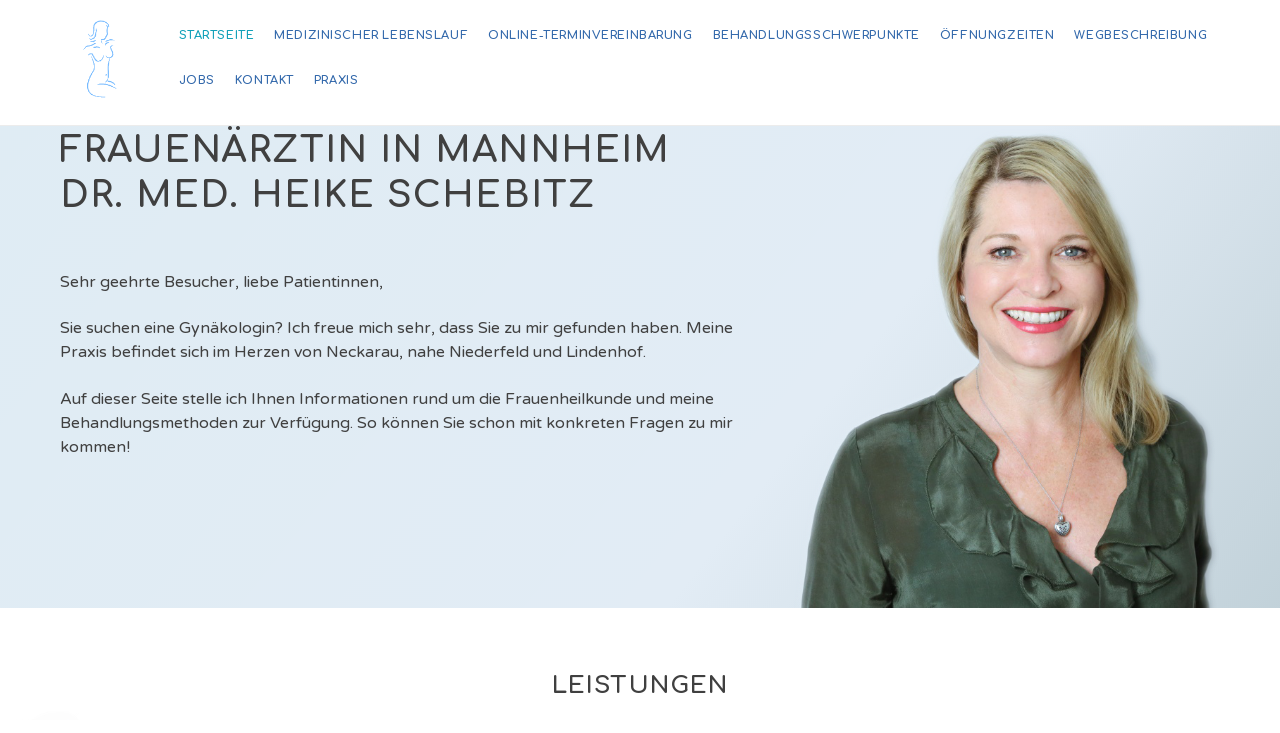

--- FILE ---
content_type: text/html; charset=UTF-8
request_url: https://xn--frauenrzte-am-markt-lwb.de/
body_size: 59225
content:

<!DOCTYPE html>
<html lang="de">

<head>
		<meta charset="UTF-8" />
	<!-- wp_head -->
	<meta name='robots' content='index, follow, max-image-preview:large, max-snippet:-1, max-video-preview:-1' />

	<!-- This site is optimized with the Yoast SEO plugin v20.6 - https://yoast.com/wordpress/plugins/seo/ -->
	<title>Frauenarztpraxis der Gynäkologin Dr.med. Heike Schebitz</title>
	<meta name="description" content="Frauenärztin Dr. med. Heike Schebitz - Ihre Gynäkologin in Mannheim, im Ärztehaus, gegenüber vom Marktplatz Neckarau. Nahe Niederfeld &amp; Lindenhof. Ihr Frauenarzt in Mannheim." />
	<link rel="canonical" href="https://xn--frauenrzte-am-markt-lwb.de/" />
	<meta property="og:locale" content="de_DE" />
	<meta property="og:type" content="website" />
	<meta property="og:title" content="Frauenarztpraxis der Gynäkologin Dr.med. Heike Schebitz" />
	<meta property="og:description" content="Frauenärztin Dr. med. Heike Schebitz - Ihre Gynäkologin in Mannheim, im Ärztehaus, gegenüber vom Marktplatz Neckarau. Nahe Niederfeld &amp; Lindenhof. Ihr Frauenarzt in Mannheim." />
	<meta property="og:url" content="https://xn--frauenrzte-am-markt-lwb.de/" />
	<meta property="og:site_name" content="Frauenarztpraxis der Gynäkologin Dr.med. Heike Schebitz" />
	<meta property="article:modified_time" content="2021-02-08T17:08:22+00:00" />
	<meta property="og:image" content="https://xn--frauenrzte-am-markt-lwb.de/wp-content/uploads/2018/10/drschebitz_free.png" />
	<meta name="twitter:card" content="summary_large_image" />
	<script type="application/ld+json" class="yoast-schema-graph">{"@context":"https://schema.org","@graph":[{"@type":"WebPage","@id":"https://xn--frauenrzte-am-markt-lwb.de/","url":"https://xn--frauenrzte-am-markt-lwb.de/","name":"Frauenarztpraxis der Gynäkologin Dr.med. Heike Schebitz","isPartOf":{"@id":"https://xn--frauenrzte-am-markt-lwb.de/#website"},"primaryImageOfPage":{"@id":"https://xn--frauenrzte-am-markt-lwb.de/#primaryimage"},"image":{"@id":"https://xn--frauenrzte-am-markt-lwb.de/#primaryimage"},"thumbnailUrl":"https://xn--frauenrzte-am-markt-lwb.de/wp-content/uploads/2018/10/drschebitz_free.png","datePublished":"2019-07-29T00:37:31+00:00","dateModified":"2021-02-08T17:08:22+00:00","description":"Frauenärztin Dr. med. Heike Schebitz - Ihre Gynäkologin in Mannheim, im Ärztehaus, gegenüber vom Marktplatz Neckarau. Nahe Niederfeld & Lindenhof. Ihr Frauenarzt in Mannheim.","breadcrumb":{"@id":"https://xn--frauenrzte-am-markt-lwb.de/#breadcrumb"},"inLanguage":"de","potentialAction":[{"@type":"ReadAction","target":["https://xn--frauenrzte-am-markt-lwb.de/"]}]},{"@type":"ImageObject","inLanguage":"de","@id":"https://xn--frauenrzte-am-markt-lwb.de/#primaryimage","url":"https://xn--frauenrzte-am-markt-lwb.de/wp-content/uploads/2018/10/drschebitz_free.png","contentUrl":"https://xn--frauenrzte-am-markt-lwb.de/wp-content/uploads/2018/10/drschebitz_free.png","width":606,"height":682},{"@type":"BreadcrumbList","@id":"https://xn--frauenrzte-am-markt-lwb.de/#breadcrumb","itemListElement":[{"@type":"ListItem","position":1,"name":"Startseite"}]},{"@type":"WebSite","@id":"https://xn--frauenrzte-am-markt-lwb.de/#website","url":"https://xn--frauenrzte-am-markt-lwb.de/","name":"Frauenarztpraxis der Gynäkologin Dr.med. Heike Schebitz","description":"Dr. med. Heike Schebitz","potentialAction":[{"@type":"SearchAction","target":{"@type":"EntryPoint","urlTemplate":"https://xn--frauenrzte-am-markt-lwb.de/?s={search_term_string}"},"query-input":"required name=search_term_string"}],"inLanguage":"de"}]}</script>
	<!-- / Yoast SEO plugin. -->


<link rel='dns-prefetch' href='//fonts.googleapis.com' />
<link rel='dns-prefetch' href='//s.w.org' />
<link rel="alternate" type="application/rss+xml" title="Frauenarztpraxis der Gynäkologin Dr.med. Heike Schebitz &raquo; Feed" href="https://xn--frauenrzte-am-markt-lwb.de/feed/" />
<link rel="alternate" type="application/rss+xml" title="Frauenarztpraxis der Gynäkologin Dr.med. Heike Schebitz &raquo; Kommentar-Feed" href="https://xn--frauenrzte-am-markt-lwb.de/comments/feed/" />
<script type="text/javascript">
window._wpemojiSettings = {"baseUrl":"https:\/\/s.w.org\/images\/core\/emoji\/14.0.0\/72x72\/","ext":".png","svgUrl":"https:\/\/s.w.org\/images\/core\/emoji\/14.0.0\/svg\/","svgExt":".svg","source":{"concatemoji":"https:\/\/xn--frauenrzte-am-markt-lwb.de\/wp-includes\/js\/wp-emoji-release.min.js?ver=6.0.11"}};
/*! This file is auto-generated */
!function(e,a,t){var n,r,o,i=a.createElement("canvas"),p=i.getContext&&i.getContext("2d");function s(e,t){var a=String.fromCharCode,e=(p.clearRect(0,0,i.width,i.height),p.fillText(a.apply(this,e),0,0),i.toDataURL());return p.clearRect(0,0,i.width,i.height),p.fillText(a.apply(this,t),0,0),e===i.toDataURL()}function c(e){var t=a.createElement("script");t.src=e,t.defer=t.type="text/javascript",a.getElementsByTagName("head")[0].appendChild(t)}for(o=Array("flag","emoji"),t.supports={everything:!0,everythingExceptFlag:!0},r=0;r<o.length;r++)t.supports[o[r]]=function(e){if(!p||!p.fillText)return!1;switch(p.textBaseline="top",p.font="600 32px Arial",e){case"flag":return s([127987,65039,8205,9895,65039],[127987,65039,8203,9895,65039])?!1:!s([55356,56826,55356,56819],[55356,56826,8203,55356,56819])&&!s([55356,57332,56128,56423,56128,56418,56128,56421,56128,56430,56128,56423,56128,56447],[55356,57332,8203,56128,56423,8203,56128,56418,8203,56128,56421,8203,56128,56430,8203,56128,56423,8203,56128,56447]);case"emoji":return!s([129777,127995,8205,129778,127999],[129777,127995,8203,129778,127999])}return!1}(o[r]),t.supports.everything=t.supports.everything&&t.supports[o[r]],"flag"!==o[r]&&(t.supports.everythingExceptFlag=t.supports.everythingExceptFlag&&t.supports[o[r]]);t.supports.everythingExceptFlag=t.supports.everythingExceptFlag&&!t.supports.flag,t.DOMReady=!1,t.readyCallback=function(){t.DOMReady=!0},t.supports.everything||(n=function(){t.readyCallback()},a.addEventListener?(a.addEventListener("DOMContentLoaded",n,!1),e.addEventListener("load",n,!1)):(e.attachEvent("onload",n),a.attachEvent("onreadystatechange",function(){"complete"===a.readyState&&t.readyCallback()})),(e=t.source||{}).concatemoji?c(e.concatemoji):e.wpemoji&&e.twemoji&&(c(e.twemoji),c(e.wpemoji)))}(window,document,window._wpemojiSettings);
</script>
<style type="text/css">
img.wp-smiley,
img.emoji {
	display: inline !important;
	border: none !important;
	box-shadow: none !important;
	height: 1em !important;
	width: 1em !important;
	margin: 0 0.07em !important;
	vertical-align: -0.1em !important;
	background: none !important;
	padding: 0 !important;
}
</style>
	<link rel='stylesheet' id='themify-common-css'  href='https://xn--frauenrzte-am-markt-lwb.de/wp-content/themes/themify-ultra/themify/css/themify.common.min.css?ver=6.0.11' type='text/css' media='all' />
<meta name="builder-styles-css" content="builder-styles-css" id="builder-styles-css">
<link rel='stylesheet' id='wp-block-library-css'  href='https://xn--frauenrzte-am-markt-lwb.de/wp-includes/css/dist/block-library/style.min.css?ver=6.0.11' type='text/css' media='all' />
<style id='global-styles-inline-css' type='text/css'>
body{--wp--preset--color--black: #000000;--wp--preset--color--cyan-bluish-gray: #abb8c3;--wp--preset--color--white: #ffffff;--wp--preset--color--pale-pink: #f78da7;--wp--preset--color--vivid-red: #cf2e2e;--wp--preset--color--luminous-vivid-orange: #ff6900;--wp--preset--color--luminous-vivid-amber: #fcb900;--wp--preset--color--light-green-cyan: #7bdcb5;--wp--preset--color--vivid-green-cyan: #00d084;--wp--preset--color--pale-cyan-blue: #8ed1fc;--wp--preset--color--vivid-cyan-blue: #0693e3;--wp--preset--color--vivid-purple: #9b51e0;--wp--preset--gradient--vivid-cyan-blue-to-vivid-purple: linear-gradient(135deg,rgba(6,147,227,1) 0%,rgb(155,81,224) 100%);--wp--preset--gradient--light-green-cyan-to-vivid-green-cyan: linear-gradient(135deg,rgb(122,220,180) 0%,rgb(0,208,130) 100%);--wp--preset--gradient--luminous-vivid-amber-to-luminous-vivid-orange: linear-gradient(135deg,rgba(252,185,0,1) 0%,rgba(255,105,0,1) 100%);--wp--preset--gradient--luminous-vivid-orange-to-vivid-red: linear-gradient(135deg,rgba(255,105,0,1) 0%,rgb(207,46,46) 100%);--wp--preset--gradient--very-light-gray-to-cyan-bluish-gray: linear-gradient(135deg,rgb(238,238,238) 0%,rgb(169,184,195) 100%);--wp--preset--gradient--cool-to-warm-spectrum: linear-gradient(135deg,rgb(74,234,220) 0%,rgb(151,120,209) 20%,rgb(207,42,186) 40%,rgb(238,44,130) 60%,rgb(251,105,98) 80%,rgb(254,248,76) 100%);--wp--preset--gradient--blush-light-purple: linear-gradient(135deg,rgb(255,206,236) 0%,rgb(152,150,240) 100%);--wp--preset--gradient--blush-bordeaux: linear-gradient(135deg,rgb(254,205,165) 0%,rgb(254,45,45) 50%,rgb(107,0,62) 100%);--wp--preset--gradient--luminous-dusk: linear-gradient(135deg,rgb(255,203,112) 0%,rgb(199,81,192) 50%,rgb(65,88,208) 100%);--wp--preset--gradient--pale-ocean: linear-gradient(135deg,rgb(255,245,203) 0%,rgb(182,227,212) 50%,rgb(51,167,181) 100%);--wp--preset--gradient--electric-grass: linear-gradient(135deg,rgb(202,248,128) 0%,rgb(113,206,126) 100%);--wp--preset--gradient--midnight: linear-gradient(135deg,rgb(2,3,129) 0%,rgb(40,116,252) 100%);--wp--preset--duotone--dark-grayscale: url('#wp-duotone-dark-grayscale');--wp--preset--duotone--grayscale: url('#wp-duotone-grayscale');--wp--preset--duotone--purple-yellow: url('#wp-duotone-purple-yellow');--wp--preset--duotone--blue-red: url('#wp-duotone-blue-red');--wp--preset--duotone--midnight: url('#wp-duotone-midnight');--wp--preset--duotone--magenta-yellow: url('#wp-duotone-magenta-yellow');--wp--preset--duotone--purple-green: url('#wp-duotone-purple-green');--wp--preset--duotone--blue-orange: url('#wp-duotone-blue-orange');--wp--preset--font-size--small: 13px;--wp--preset--font-size--medium: 20px;--wp--preset--font-size--large: 36px;--wp--preset--font-size--x-large: 42px;}.has-black-color{color: var(--wp--preset--color--black) !important;}.has-cyan-bluish-gray-color{color: var(--wp--preset--color--cyan-bluish-gray) !important;}.has-white-color{color: var(--wp--preset--color--white) !important;}.has-pale-pink-color{color: var(--wp--preset--color--pale-pink) !important;}.has-vivid-red-color{color: var(--wp--preset--color--vivid-red) !important;}.has-luminous-vivid-orange-color{color: var(--wp--preset--color--luminous-vivid-orange) !important;}.has-luminous-vivid-amber-color{color: var(--wp--preset--color--luminous-vivid-amber) !important;}.has-light-green-cyan-color{color: var(--wp--preset--color--light-green-cyan) !important;}.has-vivid-green-cyan-color{color: var(--wp--preset--color--vivid-green-cyan) !important;}.has-pale-cyan-blue-color{color: var(--wp--preset--color--pale-cyan-blue) !important;}.has-vivid-cyan-blue-color{color: var(--wp--preset--color--vivid-cyan-blue) !important;}.has-vivid-purple-color{color: var(--wp--preset--color--vivid-purple) !important;}.has-black-background-color{background-color: var(--wp--preset--color--black) !important;}.has-cyan-bluish-gray-background-color{background-color: var(--wp--preset--color--cyan-bluish-gray) !important;}.has-white-background-color{background-color: var(--wp--preset--color--white) !important;}.has-pale-pink-background-color{background-color: var(--wp--preset--color--pale-pink) !important;}.has-vivid-red-background-color{background-color: var(--wp--preset--color--vivid-red) !important;}.has-luminous-vivid-orange-background-color{background-color: var(--wp--preset--color--luminous-vivid-orange) !important;}.has-luminous-vivid-amber-background-color{background-color: var(--wp--preset--color--luminous-vivid-amber) !important;}.has-light-green-cyan-background-color{background-color: var(--wp--preset--color--light-green-cyan) !important;}.has-vivid-green-cyan-background-color{background-color: var(--wp--preset--color--vivid-green-cyan) !important;}.has-pale-cyan-blue-background-color{background-color: var(--wp--preset--color--pale-cyan-blue) !important;}.has-vivid-cyan-blue-background-color{background-color: var(--wp--preset--color--vivid-cyan-blue) !important;}.has-vivid-purple-background-color{background-color: var(--wp--preset--color--vivid-purple) !important;}.has-black-border-color{border-color: var(--wp--preset--color--black) !important;}.has-cyan-bluish-gray-border-color{border-color: var(--wp--preset--color--cyan-bluish-gray) !important;}.has-white-border-color{border-color: var(--wp--preset--color--white) !important;}.has-pale-pink-border-color{border-color: var(--wp--preset--color--pale-pink) !important;}.has-vivid-red-border-color{border-color: var(--wp--preset--color--vivid-red) !important;}.has-luminous-vivid-orange-border-color{border-color: var(--wp--preset--color--luminous-vivid-orange) !important;}.has-luminous-vivid-amber-border-color{border-color: var(--wp--preset--color--luminous-vivid-amber) !important;}.has-light-green-cyan-border-color{border-color: var(--wp--preset--color--light-green-cyan) !important;}.has-vivid-green-cyan-border-color{border-color: var(--wp--preset--color--vivid-green-cyan) !important;}.has-pale-cyan-blue-border-color{border-color: var(--wp--preset--color--pale-cyan-blue) !important;}.has-vivid-cyan-blue-border-color{border-color: var(--wp--preset--color--vivid-cyan-blue) !important;}.has-vivid-purple-border-color{border-color: var(--wp--preset--color--vivid-purple) !important;}.has-vivid-cyan-blue-to-vivid-purple-gradient-background{background: var(--wp--preset--gradient--vivid-cyan-blue-to-vivid-purple) !important;}.has-light-green-cyan-to-vivid-green-cyan-gradient-background{background: var(--wp--preset--gradient--light-green-cyan-to-vivid-green-cyan) !important;}.has-luminous-vivid-amber-to-luminous-vivid-orange-gradient-background{background: var(--wp--preset--gradient--luminous-vivid-amber-to-luminous-vivid-orange) !important;}.has-luminous-vivid-orange-to-vivid-red-gradient-background{background: var(--wp--preset--gradient--luminous-vivid-orange-to-vivid-red) !important;}.has-very-light-gray-to-cyan-bluish-gray-gradient-background{background: var(--wp--preset--gradient--very-light-gray-to-cyan-bluish-gray) !important;}.has-cool-to-warm-spectrum-gradient-background{background: var(--wp--preset--gradient--cool-to-warm-spectrum) !important;}.has-blush-light-purple-gradient-background{background: var(--wp--preset--gradient--blush-light-purple) !important;}.has-blush-bordeaux-gradient-background{background: var(--wp--preset--gradient--blush-bordeaux) !important;}.has-luminous-dusk-gradient-background{background: var(--wp--preset--gradient--luminous-dusk) !important;}.has-pale-ocean-gradient-background{background: var(--wp--preset--gradient--pale-ocean) !important;}.has-electric-grass-gradient-background{background: var(--wp--preset--gradient--electric-grass) !important;}.has-midnight-gradient-background{background: var(--wp--preset--gradient--midnight) !important;}.has-small-font-size{font-size: var(--wp--preset--font-size--small) !important;}.has-medium-font-size{font-size: var(--wp--preset--font-size--medium) !important;}.has-large-font-size{font-size: var(--wp--preset--font-size--large) !important;}.has-x-large-font-size{font-size: var(--wp--preset--font-size--x-large) !important;}
</style>
<link rel='stylesheet' id='dashicons-css'  href='https://xn--frauenrzte-am-markt-lwb.de/wp-includes/css/dashicons.min.css?ver=6.0.11' type='text/css' media='all' />
<link rel='stylesheet' id='theme-style-css'  href='https://xn--frauenrzte-am-markt-lwb.de/wp-content/themes/themify-ultra/style.min.css?ver=2.0.7' type='text/css' media='all' />
<link rel='stylesheet' id='themify-media-queries-css'  href='https://xn--frauenrzte-am-markt-lwb.de/wp-content/themes/themify-ultra/media-queries.min.css?ver=2.0.7' type='text/css' media='all' />
<link rel='stylesheet' id='themify-skin-css'  href='https://xn--frauenrzte-am-markt-lwb.de/2018/wp-content/themes/themify-ultra/skins/spa/style.css?ver=4.1.6' type='text/css' media='all' />
<link rel='stylesheet' id='ultra-header-css'  href='https://xn--frauenrzte-am-markt-lwb.de/wp-content/themes/themify-ultra/styles/header-horizontal.min.css?ver=6.0.11' type='text/css' media='all' />
<link rel='stylesheet' id='themify-builder-6-generated-css'  href='https://xn--frauenrzte-am-markt-lwb.de/wp-content/uploads/themify-css/themify-builder-6-generated.css?ver=1612782995' type='text/css' media='all' />
<link rel='stylesheet' id='themify-customize-css'  href='https://xn--frauenrzte-am-markt-lwb.de/wp-content/uploads/themify-customizer.css?ver=19.07.22.16.48.03' type='text/css' media='all' />
<link rel='stylesheet' id='themify-google-fonts-css'  href='https://fonts.googleapis.com/css?family=Josefin+Sans%3A400%2C700%7CComfortaa%3A400%2C700%7CVarela+Round%7CLora%3A400i&#038;subset=latin&#038;ver=6.0.11' type='text/css' media='all' />
<script type='text/javascript' src='https://xn--frauenrzte-am-markt-lwb.de/wp-includes/js/jquery/jquery.min.js?ver=3.6.0' id='jquery-core-js'></script>
<script type='text/javascript' src='https://xn--frauenrzte-am-markt-lwb.de/wp-includes/js/jquery/jquery-migrate.min.js?ver=3.3.2' id='jquery-migrate-js'></script>
<link rel="https://api.w.org/" href="https://xn--frauenrzte-am-markt-lwb.de/wp-json/" /><link rel="alternate" type="application/json" href="https://xn--frauenrzte-am-markt-lwb.de/wp-json/wp/v2/pages/6" /><link rel="EditURI" type="application/rsd+xml" title="RSD" href="https://xn--frauenrzte-am-markt-lwb.de/xmlrpc.php?rsd" />
<link rel="wlwmanifest" type="application/wlwmanifest+xml" href="https://xn--frauenrzte-am-markt-lwb.de/wp-includes/wlwmanifest.xml" /> 
<meta name="generator" content="WordPress 6.0.11" />
<link rel='shortlink' href='https://xn--frauenrzte-am-markt-lwb.de/' />
<link rel="alternate" type="application/json+oembed" href="https://xn--frauenrzte-am-markt-lwb.de/wp-json/oembed/1.0/embed?url=https%3A%2F%2Fxn--frauenrzte-am-markt-lwb.de%2F" />
<link rel="alternate" type="text/xml+oembed" href="https://xn--frauenrzte-am-markt-lwb.de/wp-json/oembed/1.0/embed?url=https%3A%2F%2Fxn--frauenrzte-am-markt-lwb.de%2F&#038;format=xml" />
<!-- Schema optimized by Schema Pro --><script type="application/ld+json">{"@context":"https:\/\/schema.org","@type":"HealthAndBeautyBusiness","name":"Frauenarztpraxis der Gyn\u00e4kologin Dr.med. Heike Schebitz","image":{"@type":"ImageObject","url":"https:\/\/xn--frauenrzte-am-markt-lwb.de\/wp-content\/uploads\/2018\/10\/bild1517166700175.jpg","width":700,"height":700},"telephone":"0621\/858658","url":"https:\/\/xn--frauenrzte-am-markt-lwb.de","address":{"@type":"PostalAddress","streetAddress":"Friedrichstr. 13a","addressLocality":"Mannheim","postalCode":"68199","addressRegion":"Baden-W\u00fcrttemberg","addressCountry":"DE"},"aggregateRating":{"@type":"AggregateRating","ratingValue":"4.7","reviewCount":"38"},"priceRange":"\u20ac\u20ac-\u20ac\u20ac\u20ac","openingHoursSpecification":[{"@type":"OpeningHoursSpecification","dayOfWeek":["Monday","Tuesday","Wednesday","Thursday","Friday"],"opens":"","closes":""}]}</script><!-- / Schema optimized by Schema Pro --><!-- organization Schema optimized by Schema Pro --><script type="application/ld+json">{"@context":"https:\/\/schema.org","@type":"MedicalOrganization","name":"Frauen\u00e4rztin Dr. Med. Heike Schebitz","url":"https:\/\/xn--frauenrzte-am-markt-lwb.de","logo":{"@type":"ImageObject","url":"https:\/\/xn--frauenrzte-am-markt-lwb.de\/wp-content\/uploads\/2018\/10\/logo.png","width":150,"height":150}}</script><!-- / organization Schema optimized by Schema Pro -->



	<script type="text/javascript">
		var tf_mobile_menu_trigger_point = 1200;
	</script>
<meta name="viewport" content="width=device-width, initial-scale=1">

	<style>
	@-webkit-keyframes themifyAnimatedBG {
		0% { background-color: #33baab; }
100% { background-color: #e33b9e; }
50% { background-color: #4961d7; }
33.333333333333% { background-color: #2ea85c; }
25% { background-color: #2bb8ed; }
20% { background-color: #dd5135; }

	}
	@keyframes themifyAnimatedBG {
		0% { background-color: #33baab; }
100% { background-color: #e33b9e; }
50% { background-color: #4961d7; }
33.333333333333% { background-color: #2ea85c; }
25% { background-color: #2bb8ed; }
20% { background-color: #dd5135; }

	}
	.themify_builder_row.animated-bg {
		-webkit-animation: themifyAnimatedBG 30000ms infinite alternate;
		animation: themifyAnimatedBG 30000ms infinite alternate;
	}
	</style>
	
</head>

<body class="home page-template-default page page-id-6 wp-schema-pro-1.3.1 themify-fw-4-1-6 themify-ultra-2-0-7 skin-spa webkit not-ie full_width sidebar-none no-touch builder-parallax-scrolling-active ready-view header-horizontal fixed-header transparent-header footer-left-col  tagline-off social-widget-off rss-off search-off footer-menu-navigation-off tile_enable filter-hover-none filter-featured-only masonry-enabled">

<script type="text/javascript">
	function themifyMobileMenuTrigger(e) {
		if( document.body.clientWidth > 0 && document.body.clientWidth <= tf_mobile_menu_trigger_point ) {
			document.body.classList.add( 'mobile_menu_active' );
		} else {
			document.body.classList.remove( 'mobile_menu_active' );
		}
	}
	themifyMobileMenuTrigger();
	document.addEventListener( 'DOMContentLoaded', function () {
		jQuery( window ).on('tfsmartresize.tf_mobile_menu', themifyMobileMenuTrigger );
	}, false );
</script>

<div id="pagewrap" class="hfeed site">

			<div id="headerwrap"   >
                        			                                                    <div class="header-icons">
                                <a id="menu-icon" href="#mobile-menu"><span class="menu-icon-inner"></span></a>
                            </div>
                        
			<header id="header" class="pagewidth clearfix" itemscope="itemscope" itemtype="https://schema.org/WPHeader">

	            
	            <div class="header-bar">
		            						<div id="site-logo"><a href="https://xn--frauenrzte-am-markt-lwb.de" title="Frauenarztpraxis der Gynäkologin Dr.med. Heike Schebitz"><img src="https://xn--frauenrzte-am-markt-lwb.de/2018/wp-content/uploads/2018/10/logo.png" alt="Frauenarztpraxis der Gynäkologin Dr.med. Heike Schebitz" title="Frauenarztpraxis der Gynäkologin Dr.med. Heike Schebitz" /></a></div>					
									</div>
				<!-- /.header-bar -->

									<div id="mobile-menu" class="sidemenu sidemenu-off">

						<div class="navbar-wrapper clearfix">

							
							
							<nav id="main-nav-wrap" itemscope="itemscope" itemtype="https://schema.org/SiteNavigationElement">
																	<ul id="main-nav" class="main-nav menu-name-main-navigation"><li id='menu-item-546' class="menu-item menu-item-type-post_type menu-item-object-page menu-item-home current-menu-item page_item page-item-6 current_page_item" ><a  href="https://xn--frauenrzte-am-markt-lwb.de/">Startseite</a> </li>
<li id='menu-item-149' class="menu-item menu-item-type-post_type menu-item-object-page" ><a  href="https://xn--frauenrzte-am-markt-lwb.de/die-frauenarztpraxis/">Medizinischer Lebenslauf</a> </li>
<li id='menu-item-152' class="menu-item menu-item-type-post_type menu-item-object-page" ><a  href="https://xn--frauenrzte-am-markt-lwb.de/online-terminvereinbarung/">Online-Terminvereinbarung</a> </li>
<li id='menu-item-570' class="menu-item menu-item-type-custom menu-item-object-custom menu-item-has-children has-sub-menu has-sub-menu" ><a  href="#">Behandlungsschwerpunkte</a> 
<ul class="sub-menu">
<li id='menu-item-153' class="menu-item menu-item-type-post_type menu-item-object-page menu-item-has-children has-sub-menu" ><a  href="https://xn--frauenrzte-am-markt-lwb.de/frauenheilkunde/">Frauenheilkunde</a> 
	<ul class="sub-menu">
<li id='menu-item-154' class="menu-item menu-item-type-post_type menu-item-object-page" ><a  href="https://xn--frauenrzte-am-markt-lwb.de/frauenheilkunde/better-aging/">Better-Aging</a> </li>
<li id='menu-item-155' class="menu-item menu-item-type-post_type menu-item-object-page" ><a  href="https://xn--frauenrzte-am-markt-lwb.de/frauenheilkunde/empfaengnisverhuetung/">Empfängnisverhütung</a> </li>
<li id='menu-item-156' class="menu-item menu-item-type-post_type menu-item-object-page" ><a  href="https://xn--frauenrzte-am-markt-lwb.de/frauenheilkunde/endometriose/">Endometriose</a> </li>
<li id='menu-item-157' class="menu-item menu-item-type-post_type menu-item-object-page" ><a  href="https://xn--frauenrzte-am-markt-lwb.de/frauenheilkunde/krebsvorsorge/">Krebsvorsorge</a> </li>
<li id='menu-item-158' class="menu-item menu-item-type-post_type menu-item-object-page" ><a  href="https://xn--frauenrzte-am-markt-lwb.de/frauenheilkunde/onkologie/">Onkologie</a> </li>
<li id='menu-item-159' class="menu-item menu-item-type-post_type menu-item-object-page" ><a  href="https://xn--frauenrzte-am-markt-lwb.de/frauenheilkunde/schwangerschaft/">Schwangerschaft</a> </li>
<li id='menu-item-160' class="menu-item menu-item-type-post_type menu-item-object-page" ><a  href="https://xn--frauenrzte-am-markt-lwb.de/frauenheilkunde/senkungsleiden-inkontinenz/">Senkungsleiden / Inkontinenz</a> </li>
<li id='menu-item-161' class="menu-item menu-item-type-post_type menu-item-object-page" ><a  href="https://xn--frauenrzte-am-markt-lwb.de/frauenheilkunde/sterilitaet/">Sterilität</a> </li>
<li id='menu-item-162' class="menu-item menu-item-type-post_type menu-item-object-page" ><a  href="https://xn--frauenrzte-am-markt-lwb.de/frauenheilkunde/ultraschall-sonographie/">Ultraschall (Sonographie)</a> </li>
<li id='menu-item-163' class="menu-item menu-item-type-post_type menu-item-object-page" ><a  href="https://xn--frauenrzte-am-markt-lwb.de/frauenheilkunde/wechseljahre/">Wechseljahre</a> </li>
	</ul>
</li>
<li id='menu-item-164' class="menu-item menu-item-type-post_type menu-item-object-page menu-item-has-children has-sub-menu" ><a  href="https://xn--frauenrzte-am-markt-lwb.de/brustheilkunde/">Was ist Brustheilkunde (Senologie)?</a> 
	<ul class="sub-menu">
<li id='menu-item-166' class="menu-item menu-item-type-post_type menu-item-object-page" ><a  href="https://xn--frauenrzte-am-markt-lwb.de/brustheilkunde/diagnostik/">Diagnostik</a> </li>
<li id='menu-item-167' class="menu-item menu-item-type-post_type menu-item-object-page" ><a  href="https://xn--frauenrzte-am-markt-lwb.de/brustheilkunde/gutartige-erkrankungen/">Gutartige Erkrankungen</a> </li>
<li id='menu-item-165' class="menu-item menu-item-type-post_type menu-item-object-page" ><a  href="https://xn--frauenrzte-am-markt-lwb.de/brustheilkunde/boesartige-erkrankungen/">Bösartige Erkrankungen</a> </li>
<li id='menu-item-168' class="menu-item menu-item-type-post_type menu-item-object-page" ><a  href="https://xn--frauenrzte-am-markt-lwb.de/brustheilkunde/operationen/">Operationen</a> </li>
	</ul>
</li>
<li id='menu-item-172' class="menu-item menu-item-type-post_type menu-item-object-page menu-item-has-children has-sub-menu" ><a  href="https://xn--frauenrzte-am-markt-lwb.de/teenager-sprechstunde/">Teenager Sprechstunde</a> 
	<ul class="sub-menu">
<li id='menu-item-175' class="menu-item menu-item-type-post_type menu-item-object-page" ><a  href="https://xn--frauenrzte-am-markt-lwb.de/teenager-sprechstunde/wann-soll-ich-zum-ersten-mal-zur-frauenaerztin/">Wann soll ich zum ersten Mal zur Frauenärztin?</a> </li>
<li id='menu-item-176' class="menu-item menu-item-type-post_type menu-item-object-page" ><a  href="https://xn--frauenrzte-am-markt-lwb.de/teenager-sprechstunde/was-passiert-beim-ersten-praxisbesuch/">Was passiert beim ersten Praxisbesuch?</a> </li>
<li id='menu-item-178' class="menu-item menu-item-type-post_type menu-item-object-page" ><a  href="https://xn--frauenrzte-am-markt-lwb.de/teenager-sprechstunde/wie-bereite-ich-mich-auf-die-untersuchung-vor/">Wie bereite ich mich auf die Untersuchung vor?</a> </li>
<li id='menu-item-177' class="menu-item menu-item-type-post_type menu-item-object-page" ><a  href="https://xn--frauenrzte-am-markt-lwb.de/teenager-sprechstunde/was-will-die-frauenaerztin-von-mir-wissen/">Was will die Frauenärztin von mir wissen?</a> </li>
<li id='menu-item-173' class="menu-item menu-item-type-post_type menu-item-object-page" ><a  href="https://xn--frauenrzte-am-markt-lwb.de/teenager-sprechstunde/erfahren-meine-eltern-von-dem-besuch-in-der-praxis/">Erfahren meine Eltern von dem Besuch in der Praxis?</a> </li>
<li id='menu-item-174' class="menu-item menu-item-type-post_type menu-item-object-page" ><a  href="https://xn--frauenrzte-am-markt-lwb.de/teenager-sprechstunde/gibt-es-die-pille-danach-wirklich/">Gibt es die Pille danach wirklich?</a> </li>
	</ul>
</li>
</ul>
</li>
<li id='menu-item-318' class="menu-item menu-item-type-post_type menu-item-object-page" ><a  href="https://xn--frauenrzte-am-markt-lwb.de/die-frauenarztpraxis/oeffnungzeiten/">Öffnungzeiten</a> </li>
<li id='menu-item-151' class="menu-item menu-item-type-post_type menu-item-object-page" ><a  href="https://xn--frauenrzte-am-markt-lwb.de/die-frauenarztpraxis/wegbeschreibung/">Wegbeschreibung</a> </li>
<li id='menu-item-413' class="menu-item menu-item-type-post_type menu-item-object-page" ><a  href="https://xn--frauenrzte-am-markt-lwb.de/jobs/">Jobs</a> </li>
<li id='menu-item-150' class="menu-item menu-item-type-post_type menu-item-object-page" ><a  href="https://xn--frauenrzte-am-markt-lwb.de/kontakt/">Kontakt</a> </li>
<li id='menu-item-531' class="menu-item menu-item-type-post_type menu-item-object-page" ><a  href="https://xn--frauenrzte-am-markt-lwb.de/praxis/">Praxis</a> </li>
</ul>									<!-- /#main-nav -->
									
																		
															</nav>
							<!-- /#main-nav-wrap -->
							
						</div>

																				<!-- /header-widgets -->
						
						<a id="menu-icon-close" href="#"></a>
					</div>
					<!-- /#mobile-menu -->
				
				
				
				
			</header>
			<!-- /#header -->

	        
		</div>
		<!-- /#headerwrap -->
	
	<div id="body" class="clearfix">

		

<!-- layout-container -->
<div id="layout" class="pagewidth clearfix">

		<!-- content -->
	<div id="content" class="clearfix">
    	
		
							<div id="page-6" class="type-page">

			<!-- page-title -->
						<!-- /page-title -->

			<div class="page-content entry-content">

				
				<script type="text/javascript">
                            if(!document.getElementById( "builder-styles" ) && document.getElementById( "builder-styles-css" ) ) document.getElementById( "builder-styles-css" ).insertAdjacentHTML( "beforebegin", "<link id='builder-styles' rel='stylesheet' href='https://xn--frauenrzte-am-markt-lwb.de/wp-content/themes/themify-ultra/themify/themify-builder/css/themify-builder-style.min.css?ver=4.1.6' type='text/css' />" );
                        </script><div id="themify_builder_content-6" data-postid="6" class="themify_builder_content themify_builder_content-6 themify_builder">

    
		<!-- module_row -->
		<div  class="themify_builder_row module_row clearfix repeat-none module_row_0 themify_builder_6_row module_row_6-0" data-id="6bcc97b">
						<div class="row_inner col_align_top"   data-basecol="2" data-col_mobile="column-full">
                                    <div  class="module_column tb-column col3-2 first tb_6_column module_column_0 module_column_6-0-0 spa-info" style="width: 60%" data-id="bb4586c" >
                                                                <div class="tb-column-inner">
                            

<!-- module text -->
<div  id="text-6-0-0-0" class="module module-text text-6-0-0-0 h3 repeat  " data-id="fedc50b">
    <!--insert-->
    
        <h1>Frauenärztin in Mannheim<br>Dr. med. Heike Schebitz</h1>
        </div>
<!-- /module text -->



<!-- module text -->
<div  id="text-6-0-0-1" class="module module-text text-6-0-0-1  repeat  " data-id="52ceaa4">
    <!--insert-->
    
        <p>Sehr geehrte Besucher, liebe Patientinnen,</p><p>Sie suchen eine Gynäkologin? Ich freue mich sehr, dass Sie zu mir gefunden haben. Meine Praxis befindet sich im Herzen von Neckarau, nahe Niederfeld und Lindenhof.</p><p>Auf dieser Seite stelle ich Ihnen Informationen rund um die Frauenheilkunde und meine Behandlungsmethoden zur Verfügung. So können Sie schon mit konkreten Fragen zu mir kommen!</p>        </div>
<!-- /module text -->

                        </div>
                    		</div>
		        <div  class="module_column tb-column col3-1 last tb_6_column module_column_1 module_column_6-0-1" style="width: 36.8%" data-id="43efa7f" >
                                                                <div class="tb-column-inner">
                            

    <!-- module image -->
    <div  id="image-6-0-1-0" class="module module-image image-6-0-1-0  image-center   auto_fullwidth" data-id="0b35928">
        <!--insert-->
        
        <div class="image-wrap">
                            <img loading="lazy" width="606" height="682" src="https://xn--frauenrzte-am-markt-lwb.de/wp-content/uploads/2018/10/drschebitz_free.png" class=" wp-post-image wp-image-242" alt="Dr. Heike Schebitz" srcset="https://xn--frauenrzte-am-markt-lwb.de/wp-content/uploads/2018/10/drschebitz_free.png 606w, https://xn--frauenrzte-am-markt-lwb.de/wp-content/uploads/2018/10/drschebitz_free-267x300.png 267w" sizes="(max-width: 606px) 100vw, 606px" />            
                        </div>
            <!-- /image-wrap -->
        
        
            </div>
    <!-- /module image -->

                        </div>
                    		</div>
		                                </div>
                                <!-- /row_inner -->
                        </div>
                        <!-- /module_row -->
		
		<!-- module_row -->
		<div  class="themify_builder_row module_row clearfix repeat-none module_row_1 themify_builder_6_row module_row_6-1" data-id="413901b">
						<div class="row_inner col_align_top" >
                                    <div  class="module_column tb-column col-full first tb_6_column module_column_0 module_column_6-1-0" data-id="c866cd9" >
                                                                <div class="tb-column-inner">
                            

    <!-- module fancy heading -->
    <div  id="fancy-heading-6-1-0-0" class="module module-fancy-heading fancy-heading-6-1-0-0  " data-id="edc8543">
        <!--insert-->
        <h2 class="fancy-heading themify-text-center">
        <span class="main-head">Leistungen</span>
        <span class="sub-head"></span>
        </h2>
    </div>
    <!-- /module fancy heading -->

        <div  class="themify_builder_sub_row module_subrow clearfix sub_row_1-0-1" data-id="698abbe" >
		                    <div class="subrow_inner col_align_top" >
                                       <div  class="col3-1 sub_column module_column first sub_column_post_6 sub_column_1-0-1-0"> 
                                                              <div class="tb-column-inner">
                            

    <!-- module image -->
    <div  id="image-6-sub_row_1-0-1-0-0" class="module module-image image-6-sub_row_1-0-1-0-0  image-center  " data-id="3028b30">
        <!--insert-->
        
        <div class="image-wrap">
                            <img loading="lazy" width="5766" height="3664" src="https://xn--frauenrzte-am-markt-lwb.de/wp-content/uploads/2018/10/erriko-boccia-641203-unsplash.jpg" class=" wp-post-image wp-image-202" alt="Nails" srcset="https://xn--frauenrzte-am-markt-lwb.de/wp-content/uploads/2018/10/erriko-boccia-641203-unsplash.jpg 5766w, https://xn--frauenrzte-am-markt-lwb.de/wp-content/uploads/2018/10/erriko-boccia-641203-unsplash-300x191.jpg 300w, https://xn--frauenrzte-am-markt-lwb.de/wp-content/uploads/2018/10/erriko-boccia-641203-unsplash-768x488.jpg 768w, https://xn--frauenrzte-am-markt-lwb.de/wp-content/uploads/2018/10/erriko-boccia-641203-unsplash-1024x651.jpg 1024w" sizes="(max-width: 5766px) 100vw, 5766px" />            
                        </div>
            <!-- /image-wrap -->
        
        
            </div>
    <!-- /module image -->



<!-- module text -->
<div  id="text-6-sub_row_1-0-1-0-1" class="module module-text text-6-sub_row_1-0-1-0-1  repeat  " data-id="5fcd98f">
    <!--insert-->
    
        <h3 style=\"text-align: center;\">Frauenheilkunde</h3><p style=\"text-align: left;\">Frauenheilkunde (Gynäkologie) widmet sich der Vorbeugung, Früherkennung und Behandlung von Erkrankungen.</p>        </div>
<!-- /module text -->



    <!-- module buttons -->
    <div  id="buttons-6-sub_row_1-0-1-0-2" class="module module-buttons buttons-6-sub_row_1-0-1-0-2  " data-id="ceb67e7">
        <!--insert-->
        
        <div class="module-buttons large solid squared">
                            <div class="module-buttons-item  buttons-horizontal">
					<a href="/frauenheilkunde/" class="ui builder_button light-purple" ><span>mehr erfahren</span></a>                </div>
                    </div>
    </div>
    <!-- /module buttons -->

                        </div>
                                   </div>
		               <div  class="col3-1 sub_column module_column middle sub_column_post_6 sub_column_1-0-1-1"> 
                                                              <div class="tb-column-inner">
                            

    <!-- module image -->
    <div  id="image-6-sub_row_1-0-1-1-0" class="module module-image image-6-sub_row_1-0-1-1-0  image-center  " data-id="d657058">
        <!--insert-->
        
        <div class="image-wrap">
                            <img loading="lazy" width="150" height="150" src="https://xn--frauenrzte-am-markt-lwb.de/wp-content/uploads/2018/10/logo.png" class=" wp-post-image wp-image-190" alt="Facial" srcset="https://xn--frauenrzte-am-markt-lwb.de/wp-content/uploads/2018/10/logo.png 150w, https://xn--frauenrzte-am-markt-lwb.de/wp-content/uploads/2018/10/logo-60x60.png 60w" sizes="(max-width: 150px) 100vw, 150px" />            
                        </div>
            <!-- /image-wrap -->
        
        
            </div>
    <!-- /module image -->

                        </div>
                                   </div>
		               <div  class="col3-1 sub_column module_column last sub_column_post_6 sub_column_1-0-1-2"> 
                                                              <div class="tb-column-inner">
                            

<!-- module text -->
<div  id="text-6-sub_row_1-0-1-2-0" class="module module-text text-6-sub_row_1-0-1-2-0  repeat  " data-id="3435b45">
    <!--insert-->
    
        <h3><a href=\"https://xn--frauenrzte-am-markt-lwb.de/teenager-sprechstunde/\">Teenager Sprechstunde</a></h3><p><strong>Der erste Gang zur Frauenärztin</strong></p><ul><li><i class=\"fa fa-circle\"></i>Was ist für junge Frauen zu beachten?</li><li><i class=\"fa fa-circle\"></i>Welche Themen kann ich mit meiner Frauenärztin ansprechen?</li><li><i class=\"fa fa-circle\"></i>Wie bereite ich mich auf das Gespräch vor?</li></ul>        </div>
<!-- /module text -->



    <!-- module buttons -->
    <div  id="buttons-6-sub_row_1-0-1-2-1" class="module module-buttons buttons-6-sub_row_1-0-1-2-1  " data-id="ceb67e7">
        <!--insert-->
        
        <div class="module-buttons large solid squared">
                            <div class="module-buttons-item  buttons-horizontal">
					<a href="/teenager-sprechstunde/" class="ui builder_button light-purple" ><span>mehr erfahren</span></a>                </div>
                    </div>
    </div>
    <!-- /module buttons -->

                        </div>
                                   </div>
		                    </div>
                </div><!-- /themify_builder_sub_row -->
                                        </div>
                    		</div>
		                                </div>
                                <!-- /row_inner -->
                        </div>
                        <!-- /module_row -->
		
		<!-- module_row -->
		<div  class="themify_builder_row module_row clearfix repeat-none module_row_2 themify_builder_6_row module_row_6-2" data-id="a0fe9bf">
						<div class="row_inner col_align_top" >
                                    <div  class="module_column tb-column col-full first tb_6_column module_column_0 module_column_6-2-0" data-id="455f02d" >
                                                                <div class="tb-column-inner">
                                    <div  class="themify_builder_sub_row module_subrow clearfix sub_row_2-0-0" data-id="f9b1eb8" >
		                    <div class="subrow_inner col_align_top" >
                                       <div  class="col4-2 sub_column module_column first sub_column_post_6 sub_column_2-0-0-0"> 
                                                              <div class="tb-column-inner">
                            

    <!-- module image -->
    <div  id="image-6-sub_row_2-0-0-0-0" class="module module-image image-6-sub_row_2-0-0-0-0  image-center  " data-id="1758915">
        <!--insert-->
        
        <div class="image-wrap">
                            <img loading="lazy" src="https://xn--frauenrzte-am-markt-lwb.de/wp-content/uploads/2018/10/toa-heftiba-493467-unsplash-683x1024-560x340.jpg" width="560" height="340" class=" wp-post-image wp-image-196" alt="toa-heftiba-493467-unsplash" />            
                        </div>
            <!-- /image-wrap -->
        
        
            </div>
    <!-- /module image -->



<!-- module text -->
<div  id="text-6-sub_row_2-0-0-0-1" class="module module-text text-6-sub_row_2-0-0-0-1  repeat  " data-id="3ccc5f6">
    <!--insert-->
    
        <h3 style=\"text-align: right;\">EMPFÄNGNIS​VERHÜTUNG</h3><p style=\"text-align: right;\">Erfahren Sie hier, was Sie über zuverlässige und verantwortungsvolle <a href=\"https://xn--frauenrzte-am-markt-lwb.de/frauenheilkunde/empfaengnisverhuetung/\">Empfängnisverhütung</a> wissen wollen.</p>        </div>
<!-- /module text -->



    <!-- module buttons -->
    <div  id="buttons-6-sub_row_2-0-0-0-2" class="module module-buttons buttons-6-sub_row_2-0-0-0-2  " data-id="ceb67e7">
        <!--insert-->
        
        <div class="module-buttons large solid squared">
                            <div class="module-buttons-item  buttons-horizontal">
					<a href="/frauenheilkunde/empfaengnisverhuetung/" class="ui builder_button light-purple" ><span>mehr erfahren</span></a>                </div>
                    </div>
    </div>
    <!-- /module buttons -->

                        </div>
                                   </div>
		               <div  class="col4-2 sub_column module_column last sub_column_post_6 sub_column_2-0-0-1"> 
                                                              <div class="tb-column-inner">
                            

    <!-- module image -->
    <div  id="image-6-sub_row_2-0-0-1-0" class="module module-image image-6-sub_row_2-0-0-1-0  image-top  " data-id="8c4b201">
        <!--insert-->
        
        <div class="image-wrap">
                            <img loading="lazy" src="https://xn--frauenrzte-am-markt-lwb.de/wp-content/uploads/2018/10/rawpixel-1072874-unsplash-1024x716-360x240.jpg" width="360" height="240" class=" wp-post-image wp-image-248" alt="rawpixel-1072874-unsplash" />            
                        </div>
            <!-- /image-wrap -->
        
        
            </div>
    <!-- /module image -->



<!-- module text -->
<div  id="text-6-sub_row_2-0-0-1-1" class="module module-text text-6-sub_row_2-0-0-1-1  repeat  " data-id="4b0c1cf">
    <!--insert-->
    
        <h3>Better-Aging</h3><p>Gezielte Vorsorge  und ein gesundes Altern ermöglicht Ihnen einen Alterungsprozess mit hoher Lebensqualität. Das nenne ich \&#8220;<a href=\"https://xn--frauenrzte-am-markt-lwb.de/frauenheilkunde/better-aging/\">Better-Aging</a>\&#8220;</p>        </div>
<!-- /module text -->



    <!-- module buttons -->
    <div  id="buttons-6-sub_row_2-0-0-1-2" class="module module-buttons buttons-6-sub_row_2-0-0-1-2  " data-id="ceb67e7">
        <!--insert-->
        
        <div class="module-buttons large solid squared">
                            <div class="module-buttons-item  buttons-horizontal">
					<a href="/frauenheilkunde/better-aging/" class="ui builder_button light-purple" ><span>mehr erfahren</span></a>                </div>
                    </div>
    </div>
    <!-- /module buttons -->

                        </div>
                                   </div>
		                    </div>
                </div><!-- /themify_builder_sub_row -->
                                        </div>
                    		</div>
		                                </div>
                                <!-- /row_inner -->
                        </div>
                        <!-- /module_row -->
		
		<!-- module_row -->
		<div  class="themify_builder_row module_row clearfix newsletter-block repeat module_row_3 themify_builder_6_row module_row_6-3" data-id="838e9b8">
						<div class="row_inner col_align_top" >
                                    <div  class="module_column tb-column col4-3 first tb_6_column module_column_0 module_column_6-3-0" data-id="06d3ade" >
                                                                <div class="tb-column-inner">
                            

<!-- module text -->
<div  id="text-6-3-0-0" class="module module-text text-6-3-0-0  repeat  " data-id="ecb7857">
    <!--insert-->
    
        <h3><strong>Behandlungs​schwerpunkte</strong></h3><ul><li><a href=\"https://xn--frauenrzte-am-markt-lwb.de/brustheilkunde/\">Brustheilkunde</a></li><li><a href=\"https://xn--frauenrzte-am-markt-lwb.de/frauenheilkunde/schwangerschaft/\">Schwangerenbetreuung</a></li><li><a href=\"https://xn--frauenrzte-am-markt-lwb.de/frauenheilkunde/empfaengnisverhuetung/\">Empfängnisverhütung</a></li><li><a href=\"https://xn--frauenrzte-am-markt-lwb.de/teenager-sprechstunde/\">Teenagersprechstunde</a></li><li><a href=\"https://xn--frauenrzte-am-markt-lwb.de/frauenheilkunde/sterilitaet/\">Kinderwunschberatung</a></li><li><a href=\"https://xn--frauenrzte-am-markt-lwb.de/frauenheilkunde/better-aging/\">Better-Aging</a></li></ul>        </div>
<!-- /module text -->

                        </div>
                    		</div>
		        <div  class="module_column tb-column col4-1 last tb_6_column module_column_1 module_column_6-3-1" data-id="1903675" >
                                                                <div class="tb-column-inner">
                            

<!-- module text -->
<div  id="text-6-3-1-0" class="module module-text text-6-3-1-0 news-letter repeat  " data-id="4141262">
    <!--insert-->
    
        <h3 style=\"text-align: center;\">Termin buchen</h3>        </div>
<!-- /module text -->



    <!-- module buttons -->
    <div  id="buttons-6-3-1-1" class="module module-buttons buttons-6-3-1-1  " data-id="ceb67e7">
        <!--insert-->
        
        <div class="module-buttons large solid squared">
                            <div class="module-buttons-item  buttons-horizontal">
					<a href="/online-terminvereinbarung/" class="ui builder_button light-purple" ><span>Hier klicken</span></a>                </div>
                    </div>
    </div>
    <!-- /module buttons -->

                        </div>
                    		</div>
		                                </div>
                                <!-- /row_inner -->
                        </div>
                        <!-- /module_row -->
		
		<!-- module_row -->
		<div  class="themify_builder_row module_row clearfix module_row_4 themify_builder_6_row module_row_6-4" data-id="e27df0f">
						<div class="row_inner col_align_top" >
                                    <div  class="module_column tb-column col-full first tb_6_column module_column_0 module_column_6-4-0" data-id="9d36036" >
                                                                <div class="tb-column-inner">
                            

    <!-- module image -->
    <div  id="image-6-4-0-0" class="module module-image image-6-4-0-0  image-center  " data-id="395e810">
        <!--insert-->
        
        <div class="image-wrap">
                            <img src="https://themify.me/demo/themes/ultra-spa/files/2016/11/title-white-divider.png" alt="Startseite" />            
                        </div>
            <!-- /image-wrap -->
        
        
            </div>
    <!-- /module image -->



    <!-- module plain text -->
    <div  id="plain-text-6-4-0-1" class="module module-plain-text plain-text-6-4-0-1  " data-id="ecbee3c">
        <!--insert-->
        <h3><a href=\"https://www.jameda.de/mannheim/aerzte/frauenaerzte-gynaekologen/dr-heike-schebitz/uebersicht/81009890_1/\" target=\"_blank\">Bei jameda.de empfohlen</h3></a>    </div>
    <!-- /module plain text -->

        <div  class="themify_builder_sub_row module_subrow clearfix sub_row_4-0-2" data-id="d34fed1" >
		                    <div class="subrow_inner gutter-none col_align_top" >
                                       <div  class="col3-1 sub_column module_column first sub_column_post_6 sub_column_4-0-2-0" > 
                                                      </div>
		               <div  class="col3-1 sub_column module_column middle sub_column_post_6 sub_column_4-0-2-1" > 
                                                      </div>
		               <div  class="col3-1 sub_column module_column last sub_column_post_6 sub_column_4-0-2-2" > 
                                                      </div>
		                    </div>
                </div><!-- /themify_builder_sub_row -->
                

<!-- module text -->
<div  id="text-6-4-0-3" class="module module-text text-6-4-0-3  repeat  " data-id="3e64f63">
    <!--insert-->
    
        <h4 style=\"text-align: center;\"><a href=\"https://www.jameda.de/mannheim/aerzte/frauenaerzte-gynaekologen/dr-heike-schebitz/uebersicht/81009890_1/\" target=\"_blank\" rel=\"noopener\">Sehr gut bewertet, von Patientinnen empfohlen</a></h4>        </div>
<!-- /module text -->

                        </div>
                    		</div>
		                                </div>
                                <!-- /row_inner -->
                        </div>
                        <!-- /module_row -->
		</div>

				
				
				<!-- comments -->
									


								<!-- /comments -->

			</div>
			<!-- /.post-content -->

			</div><!-- /.type-page -->
		
				
			</div>
	<!-- /content -->
    
	
	

</div>
<!-- /layout-container -->

			</div><!-- /body -->

							<div id="footerwrap"   >
										<footer id="footer" class="pagewidth clearfix" itemscope="itemscope" itemtype="https://schema.org/WPFooter">
						<div class="back-top clearfix "><div class="arrow-up"><a href="#header"></a></div></div>
						<div class="main-col first clearfix">
							<div class="footer-left-wrap first">
															
															</div>
							
							<div class="footer-right-wrap">
								
																	<div class="footer-text clearfix">
										<div class="footer-text-inner">
											<div class="footer-text-inner">
												<div class="one">© 2026</div>
												
											</div>
											
																																			<div class="two">Frauenärztin
Dr. med. Heike Schebitz</div>																					</div>
									</div>
									<!-- /.footer-text -->
															</div>
						</div>

																					<div class="section-col clearfix">
									<div class="footer-widgets-wrap">
										
		<div class="footer-widgets clearfix">
							<div class="col3-1 first">
					<div id="custom_html-3" class="widget_text widget widget_custom_html"><div class="textwidget custom-html-widget"><div class="menu-footer-menu-container">
<ul class="menu">
	<li class="menu-item menu-item-type-post_type menu-item-object-page"><a title="" href="/online-terminvereinbarung/">Termin online buchen</a></li>
	<li class="menu-item menu-item-type-post_type menu-item-object-page"><a title="" href="/gynaekologisches-lexikon/">Gynäkologisches Lexikon</a></li>
</ul>
</div></div></div>				</div>
							<div class="col3-1 ">
					<div id="custom_html-2" class="widget_text widget widget_custom_html"><div class="textwidget custom-html-widget"><div class="menu-footer-menu-container">
<ul class="menu">
	<li class="menu-item menu-item-type-post_type menu-item-object-page"><a title="" href="/kontakt/">Kontakt</a></li>
	<li class="menu-item menu-item-type-post_type menu-item-object-page"><a title="" href="/impressum/">Impressum</a></li>
	<li class="menu-item menu-item-type-post_type menu-item-object-page"><a title="" href="/datenschutz/">Datenschutz</a></li>
</ul>
</div></div></div>				</div>
							<div class="col3-1 ">
					<div id="search-3" class="widget widget_search"><h4 class="widgettitle">Suche</h4><form method="get" id="searchform" action="https://xn--frauenrzte-am-markt-lwb.de/">

	<i class="icon-search"></i>

	<input type="text" name="s" id="s" title="Search" value="" />

</form></div>				</div>
					</div>
		<!-- /.footer-widgets -->

											<!-- /footer-widgets -->
									</div>
								</div>
													
											</footer><!-- /#footer -->

					
				</div><!-- /#footerwrap -->
			
		</div><!-- /#pagewrap -->

		
		<!-- SCHEMA BEGIN --><script type="application/ld+json">[{"@context":"https:\/\/schema.org","@type":"WebPage","mainEntityOfPage":{"@type":"WebPage","@id":"https:\/\/xn--frauenrzte-am-markt-lwb.de\/"},"headline":"Startseite","datePublished":"2019-07-29T02:37:31+02:00","dateModified":"2019-07-29T02:37:31+02:00","description":"","commentCount":"0"}]</script><!-- /SCHEMA END -->		<!-- wp_footer -->
		<script type='text/javascript' id='themify-main-script-js-extra'>
/* <![CDATA[ */
var themify_vars = {"version":"4.1.6","url":"https:\/\/xn--frauenrzte-am-markt-lwb.de\/wp-content\/themes\/themify-ultra\/themify","map_key":null,"includesURL":"https:\/\/xn--frauenrzte-am-markt-lwb.de\/wp-includes\/","isCached":"on","minify":{"css":{"themify-icons":1,"themify.framework":1,"lightbox":1,"themify-builder-style":1},"js":{"backstretch.themify-version":1,"bigvideo":1,"themify.dropdown":1,"themify-tiles":1,"themify.mega-menu":1,"themify.builder.script":1,"themify.scroll-highlight":1,"themify-youtube-bg":1,"themify.parallaxit":1,"themify.ticks":1}}};
var tbLocalScript = {"isAnimationActive":"1","isParallaxActive":"1","isParallaxScrollActive":"1","isStickyScrollActive":"1","animationInviewSelectors":[".module.wow",".module_row.wow",".builder-posts-wrap > .post.wow"],"backgroundSlider":{"autoplay":5000},"animationOffset":"100","videoPoster":"https:\/\/xn--frauenrzte-am-markt-lwb.de\/wp-content\/themes\/themify-ultra\/themify\/themify-builder\/img\/blank.png","backgroundVideoLoop":"yes","builder_url":"https:\/\/xn--frauenrzte-am-markt-lwb.de\/wp-content\/themes\/themify-ultra\/themify\/themify-builder","framework_url":"https:\/\/xn--frauenrzte-am-markt-lwb.de\/wp-content\/themes\/themify-ultra\/themify","version":"4.1.6","fullwidth_support":"1","fullwidth_container":"body","loadScrollHighlight":"1","addons":[],"breakpoints":{"tablet_landscape":[769,"1024"],"tablet":[681,"768"],"mobile":"480"},"ticks":{"tick":30,"ajaxurl":"https:\/\/xn--frauenrzte-am-markt-lwb.de\/wp-admin\/admin-ajax.php","postID":6}};
var themifyScript = {"lightbox":{"lightboxSelector":".themify_lightbox","lightboxOn":true,"lightboxContentImages":false,"lightboxContentImagesSelector":"","theme":"pp_default","social_tools":false,"allow_resize":true,"show_title":false,"overlay_gallery":false,"screenWidthNoLightbox":600,"deeplinking":false,"contentImagesAreas":"","gallerySelector":".gallery-icon > a","lightboxGalleryOn":true},"lightboxContext":"body"};
var tbScrollHighlight = {"fixedHeaderSelector":"#headerwrap.fixed-header","speed":"900","navigation":"#main-nav, .module-menu .ui.nav","scrollOffset":"-5","scroll":"internal"};
/* ]]> */
</script>
<script type='text/javascript' defer="defer" src='https://xn--frauenrzte-am-markt-lwb.de/wp-content/themes/themify-ultra/themify/js/main.min.js?ver=4.1.6' id='themify-main-script-js'></script>
<script type='text/javascript' src='https://xn--frauenrzte-am-markt-lwb.de/wp-includes/js/imagesloaded.min.js?ver=4.1.4' id='imagesloaded-js'></script>
<script type='text/javascript' defer="defer" src='https://xn--frauenrzte-am-markt-lwb.de/wp-content/themes/themify-ultra/themify/js/themify.sidemenu.min.js?ver=2.0.7' id='slide-nav-js'></script>
<script type='text/javascript' id='theme-script-js-extra'>
/* <![CDATA[ */
var themifyScript = {"themeURI":"https:\/\/xn--frauenrzte-am-markt-lwb.de\/wp-content\/themes\/themify-ultra","lightbox":{"lightboxSelector":".themify_lightbox","lightboxOn":true,"lightboxContentImages":false,"lightboxContentImagesSelector":"","theme":"pp_default","social_tools":false,"allow_resize":true,"show_title":false,"overlay_gallery":false,"screenWidthNoLightbox":600,"deeplinking":false,"contentImagesAreas":"","gallerySelector":".gallery-icon > a","lightboxGalleryOn":true},"lightboxContext":"#pagewrap","fixedHeader":"fixed-header","sticky_header":"","ajax_nonce":"a9987ee9bd","ajax_url":"https:\/\/xn--frauenrzte-am-markt-lwb.de\/wp-admin\/admin-ajax.php","smallScreen":"760","resizeRefresh":"250","parallaxHeader":"1","loadingImg":"https:\/\/xn--frauenrzte-am-markt-lwb.de\/wp-content\/themes\/themify-ultra\/images\/loading.gif","maxPages":"0","currentPage":"1","pageLoaderEffect":"","autoInfinite":"auto","bufferPx":"50","infiniteURL":"0","scrollToNewOnLoad":"scroll","resetFilterOnLoad":"reset","fullPageScroll":"","shop_masonry":"no","tiledata":{"grids":{"post":{"1":["AAAA"],"2":["BBCC","BBCC"],"3":["DD.."],"4":[".EEF",".EEF"],"5":["DD..","BBCC","BBCC"],"6":[".EEF",".EEF","BBCC","BBCC"],"7":[".EEF",".EEF","DD.."],"8":[".EEF",".EEF","DD..","AAAA"],"9":[".EEF",".EEF","DD..","BBCC","BBCC"],"10":[".EEF",".EEF","DD..","MMNN","MMPP"],"11":[".EEF",".EEF","DD..","MMNN","MMPP","AAAA"],"12":[".EEF",".EEF","DD..","MMNN","MMPP","BBCC","BBCC"],"13":[".EEF",".EEF","DD..","MMNN","MMPP","LSRR","LSRR"]},"mobile":["AA",".."]},"default_grid":"post","small_screen_grid":"mobile","breakpoint":800,"padding":5,"full_width":false,"animate_init":false,"animate_resize":true,"animate_template":false},"responsiveBreakpoints":{"tablet_landscape":"1024","tablet":"768","mobile":"480"}};
/* ]]> */
</script>
<script type='text/javascript' defer="defer" src='https://xn--frauenrzte-am-markt-lwb.de/wp-content/themes/themify-ultra/js/themify.script.min.js?ver=2.0.7' id='theme-script-js'></script>
<script type='text/javascript' src='https://xn--frauenrzte-am-markt-lwb.de/wp-includes/js/comment-reply.min.js?ver=6.0.11' id='comment-reply-js'></script>


	</body>
</html>

--- FILE ---
content_type: text/css
request_url: https://xn--frauenrzte-am-markt-lwb.de/2018/wp-content/themes/themify-ultra/skins/spa/style.css?ver=4.1.6
body_size: 17066
content:
/*  
Skin Name: Spa
Version: 1.0.0
Demo URI: https://themify.me/demo/themes/ultra-spa/
Required Plugins: builder-contact, builder-maps-pro, builder-image-pro, builder-pricing-table, woocommerce, builder-woocommerce
*/

/************************************************************************************
GENERAL
*************************************************************************************/

body {
    font: 0.95em/1.5em 'Varela Round', sans-serif;
    color: #404040;
}

.post-nav .arrow,
a {
    color: #f1a3a3;
}
a:hover,
#footer a:hover,
.post-nav a:hover > span,
.post-title a:hover {
    color: #d78282;
}

/* Form Elements */
textarea,input[type=text],input[type=password],input[type=search],input[type=email],input[type=url],input[type=number],input[type=tel],input[type=date],input[type=datetime],input[type=datetime-local],input[type=month],input[type=time],input[type=week] {
    border-radius: 0;
    color: inherit;
}
select {
    border-radius: 0;
    border: 1px solid #bdbdbd;    
    background: #fff;
}
input[type="reset"], input[type="submit"], button {
    background-color: #f1a3a3;
    border-radius: 0;
    min-width: 10em;
    padding: 1.3em 1.4em;
}
input[type=reset]:hover, input[type=submit]:hover, button:hover {
    background-color: #d78282;
}

/************************************************************************************
HEADING
*************************************************************************************/

h1,h2,h3,h4,h5,h6 {    
    color: inherit;    
}
h1 {
    font: 700 4.2em "Comfortaa";
    text-transform: uppercase;
    letter-spacing: 0.03em;
}
h2 {    
    font: 600 3.75em "Comfortaa";
    text-transform: uppercase;
    letter-spacing: 0.05em;
}
h3 {
    font: 700 1.875em "Comfortaa";
    text-transform: uppercase;
    letter-spacing: 0.07em;
}
h5 {    
    font: 700 1.125em "Comfortaa";
    letter-spacing: 0.1em;
}

/************************************************************************************
HEADER
*************************************************************************************/

#headerwrap.fixed-header,
.transparent-header #headerwrap.fixed-header {
    background-color: rgba(255, 255, 255, 0.85);
}
#headerwrap {
    background: #fff;
}
#site-logo {
    font-family: 'Josefin Sans', sans-serif;
    letter-spacing: 0;

}
.header-horizontal #site-logo {
    font: 600 3.75em 'Josefin Sans', sans-serif;
    color: #77BBFF;
}

/* MAIN NAVIGATION
================================================ */
#main-nav a {
    font: 700 0.94em 'Comfortaa';
    text-transform: uppercase;
}
.header-horizontal #main-nav {
    margin-top: 10px !important;
}
.header-horizontal #main-nav a {
    letter-spacing: 0.05em;
    padding: 1em 1em 1.65em;
}
.header-horizontal #main-nav .current_page_item > a,
.header-horizontal #main-nav .current-menu-item > a,
.header-horizontal #main-nav > li > a:hover {
    background: url(images/menu-active.png ) no-repeat center bottom;
    color: #404040;
    transition: none;
}
.header-horizontal #header .social-widget,
.header-horizontal header #searchform-wrap {
    margin-top: 20px;
}
#main-nav .current_page_item > a,
#main-nav .current-menu-item > a,
#main-nav li > a:hover {
    color: #f1a4a4;
}
.header-horizontal.mobile_menu_active #main-nav .current_page_item > a, 
.header-horizontal.mobile_menu_active #main-nav .current-menu-item > a,
.header-horizontal.mobile_menu_active #main-nav li > a:hover {
    background: none;
}
.mobile_menu_active .sidemenu {
    background-color: #fff;
}

/* Cart Icon*/
.header-horizontal .cart-icon {
    margin-left: 10px;
    position: relative;
}
.header-horizontal .cart-icon:before {
    content: "";
    width: 1px;
    height: 40px;
    background: rgba(169, 169, 169, 0.3);
    position: absolute;
    top: 50%;
    transform: translateY(-50%);
    -webkit-transform: translateY(-50%);
}

.header-horizontal #cart-icon {
    margin-left: 0.8em;
}
.cart-wrap a span {
    background-color: #f1a4a4;
    vertical-align: super;
    margin: 0 0 0 -7px;
    line-height: 1.3em;
}

/* HEADER OVERLAY 
================================================ */

.header-overlay.mobile-menu-visible #headerwrap {
    background-color: rgba(130, 211, 218, 0.94);
}

/* Transparent Header */
.transparent-header #headerwrap,
.transparent-header .header-icons a {
    color: #404040;
}
.transparent-header .header-icons a:hover {
    color: #68bfc6
}

/* HEADER STRIPE
================================================ */

.header-stripe #site-logo {
    background-color: #77BBFF;
    font-size: 2em;
}
.header-stripe #site-logo a {
    color: #fff;
}
.header-stripe #main-nav > li > a {
    padding: 1.5em 0.95em;
}

/************************************************************************************
BUILDER
*************************************************************************************/

/* Top Banner*/
.shortcode.themify-list.location-hours ul {
    margin-left: 0;
    text-transform: uppercase;
}
.spa-info .shortcode.themify-list.location-hours li {
    border-bottom: 1px solid #77BBFF;
    width: 94%;
}
.shortcode.themify-list.location-hours li {
    padding-bottom: 0.875em;
    float: left;
    width: 100%;
}
.location-hours strong {
    float: left;
    font-weight: normal;
    width: 47%;
}
.location-hours em {
    font-style: normal;
    float: right;
}
ul {
    margin-left: 0;
    list-style: none;
}
li .fa.fa-circle {
    color: #77BBFF;
    font-size: 12px;
    padding-right: 15px;
}

/* Fancy Heading */
.module-fancy-heading .sub-head::before {
    border-top: 0;
    /*background: url(images/divider.png) no-repeat center bottom;*/
    width: 100%;
    height: 22px;
    margin-bottom: 1.25em;
}
.module-fancy-heading .sub-head {
    font: italic 400 27% "Lora";    
    letter-spacing: 0;
    padding-top: 0;
    text-transform: none;
}
.white-heading.module-fancy-heading .sub-head::before {
   /* background: url(images/divider-white.png) no-repeat center bottom;*/
    margin-bottom: 0.3em;
    margin-top: 0.2em;
}
.white-heading.module-fancy-heading .sub-head {
    font: 500 2.25em 'Comfortaa';
}

/* Image Caption */
.service-block .module-image.image-overlay .image-wrap a + .image-content,
.service-block .module-image.image-overlay img + .image-content {
    bottom: -2.8125em;
    left: 50%;
    transform: translateX(-50%);
    -webkit-transform: translateX(-50%);

}
.module-image.image-overlay .image-content {
    background: #77BBFF;
}
.service-block .module-image.image-overlay .image-content {
    text-align: center;
    width: auto;
    min-width: 20em;
    padding: 3% 4%;
}
.service-block .module-image.image-overlay .image-content h3 {
    margin-bottom: 0;
    font-weight: normal;
}
.gallery-block .image-wrap .image-content {
    width: 100%;
    height: 100%;
    left: 0;
    top: 0;
    margin: 0;
    opacity: 0;
    transition: all 0.3s ease-in 0.1s;
    -moz-transition: all 0.3s ease-in 0.1s;
    -webkit-transition: all 0.3s ease-in 0.1s;
    padding: 1.375em;
    text-align: center;
}
.gallery-block .image-wrap .image-content:before {
    content: "";
    width: 99%;
    height: 99%;
    display: inline-block;
    border: 2px solid #fff;
}
.gallery-block .image-wrap:hover .image-content {
    background: rgba(130, 211, 218, 0.9);
    cursor: pointer;
    opacity: 1;
}
.gallery-block .image-wrap .image-content h3 {
    font-size: 1.125em;
    left: 50%;
    position: absolute;
    top: 50%;
    transform: translate(-50%, -50%);
}

/* Service Menu Module */
.module-service-menu {
    border-bottom: 1px solid #ddd;
}
.module-service-menu.image-top .tb-image-content {
    margin-bottom: 2.5em;
    margin-top: 0;
}
.module-service-menu .tb-menu-title {
    font: 400 1em 'Varela Round';
    float: left;
    text-transform: none;
}
.module-service-menu .tb-menu-price {
    float: right;
    font: 400 1em 'Varela Round';
    margin-top: 0;
}

/* Newsletter */
.newsletter-block h2 {
    font: 400 3.125em "Comfortaa";
}
.mc4wp-form label {
    display: none;
}
.mc4wp-form input[type="email"] {
    float: left;
    font-size: 14px;
    height: 62px;
    margin-right: 0;
    padding: 0.7em 1.75em;
    max-width: 30em;
    border-color: #fff;
    color: #404040;
}
.mc4wp-form input[type="submit"] {
    background: #f1a4a4;
    border-radius: 0;
    height: 62px;
    padding: 0.7em 2em;
    font: 400 14px 'Comfortaa';
    margin-left: 0;
}
.mc4wp-form input[type="submit"]:hover,
.mc4wp-form input[type="submit"]:focus {
    background: #d78282;    
}


/* Pricing Table */
.module-pricing-table .module-pricing-table-price {
    font: 700 3.75em/1em 'Comfortaa';
    letter-spacing: 0.05em;
    margin: 0;
}
.module-pricing-table .module-pricing-table-description {
    font-size: 1.5em;
    text-transform: uppercase;
    letter-spacing: 0.05em;
}
.module-pricing-table .module-pricing-table-features {
    font-size: 0.875em;
    line-height: 1.5em;
    color: #fff;
    padding: 0;
    letter-spacing: 0.03em;
}
.module-pricing-table.transparent,
.module-pricing-table.transparent .module-pricing-table-header.transparent {
    background: transparent;
    border-color: transparent;
}


/* Buttons */
.module-buttons.squared {
	font: 0.875em 'Comfortaa';
	letter-spacing: 0.07em;
	text-transform: uppercase;
}
.ui.pink {
    background-color: #f1a3a3;
    border-color: #f1a3a3;
}
.ui.pink.builder_button:hover {
    background-color: #d78282;
    border-color: #d78282;
}

/* Border Button */
.module-buttons.outline a {
    border-width: 2px;
    letter-spacing: 0.1em;
}
.module-buttons.outline {
    font: 0.875em 'Comfortaa';
    text-transform: uppercase;
}
.module .module-buttons.outline a.pink {
    border-color: #f1a4a4;
    color: #404040;
}
.module .module-buttons.outline a.pink:hover {
    background-color: #d78282 !important;
    color: #fff;
}

/* Contact Form */
.builder-contact input[type="text"],
.builder-contact input[type="password"],
.builder-contact input[type="search"],
.builder-contact input[type="email"],
.builder-contact input[type="url"],
.builder-contact input[type="tel"] {
    max-width: 100%;
    border: none;
    border-radius: 0;
    height: 3.75em;
    padding: 1em;
}
.builder-contact textarea {
    border: none;
    padding: 1em;
}
.contact-info p {
    line-height: 1.875em;
}
.contact-info h3 {
    margin-bottom: 0;
}

/* Blog Post */
.loops-wrapper.list-post .post-date,
.single .post-content .post-date {
    background-color: rgba(241, 164, 164, 0.8);
}
.project-date, .project-client,
.project-services, .project-view {
    color: #f1a4a4;
}

/************************************************************************************
FOOTER
*************************************************************************************/

#footerwrap {
    background: url(images/footer-bg.jpg) no-repeat left bottom / 100%;
    padding-bottom: 22%;
    border-top: 0;
    margin-top: 4em;
    padding-top: 7%;
}
.footer-text {
    color: #404040;
}
.footer-text .one {
    font-size: 1.5em;
    letter-spacing: 0.05em; 
}
.footer-text .one h3 {
    font-size: 1.5em;
    margin-bottom: 1.3em;
}
.footer-text .two h3 {
    color: #77BBFF;
    margin-top: 1.5em;
    font: 400 2.2em "Comfortaa";
}
.footer-nav a {
    color: #404040;
}
.footer-nav a:hover {
    color: #f1a3a3;
}
.footer-widgets .widgettitle {
    color: #77BBFF;
}

/* Back To Top */
.full-section-scrolling .back-top .arrow-up a,
.back-top .arrow-up a {
    color: #f1a3a3;
}
.footer-horizontal-left .back-top .arrow-up a,
.footer-horizontal-right .back-top .arrow-up a,
.footer-left-col .back-top .arrow-up a,
.footer-right-col .back-top .arrow-up a {
    background: #f1a3a3;
}

/************************************************************************************
WOOCOMMERCE
*************************************************************************************/

.woocommerce #content input.button,
.woocommerce #respond input#submit,
.woocommerce a.button,.woocommerce button.button,.woocommerce input.button,
.woocommerce-page #content input.button,.woocommerce-page #respond input#submit,
.woocommerce-page a.button,.woocommerce-page button.button,.woocommerce-page input.button,
.woocommerce #content input.button.alt,.woocommerce #respond input#submit.alt,
.woocommerce a.button.alt,.woocommerce button.button.alt,
.woocommerce input.button.alt,.woocommerce-page #content input.button.alt,
.woocommerce-page #respond input#submit.alt,.woocommerce-page a.button.alt,
.woocommerce-page button.button.alt,.woocommerce-page input.button.alt {
    background-color: #f1a3a3;
    font: 0.875em 'Comfortaa';
    padding: 1.125em 0.9em;
}
.woocommerce #content input.button:hover,
.woocommerce #respond input#submit:hover,
.woocommerce a.button:hover,.woocommerce button.button:hover,
.woocommerce input.button:hover,.woocommerce-page #content input.button:hover,
.woocommerce-page #respond input#submit:hover,
.woocommerce-page a.button:hover,.woocommerce-page button.button:hover,
.woocommerce-page input.button:hover,.woocommerce #content input.button.alt:hover,
.woocommerce #respond input#submit.alt:hover,.woocommerce a.button.alt:hover,
.woocommerce button.button.alt:hover,.woocommerce input.button.alt:hover,
.woocommerce-page #content input.button.alt:hover,
.woocommerce-page #respond input#submit.alt:hover,
.woocommerce-page a.button.alt:hover,.woocommerce-page button.button.alt:hover,
.woocommerce-page input.button.alt:hover {
    background-color: #d78282;
}
.woocommerce span.onsale,
.woocommerce-page span.onsale,
.woocommerce ul.products li.product .onsale,
.woocommerce-page ul.products li.product .onsale {
    background-color: #f1a3a3;
}
.woocommerce ul.products li.product h3,
.wc-products .product h3 {
    border-bottom: 1px solid #ddd;
    margin-bottom: 0.9375em;
    padding-bottom: 1em;
}
.woocommerce ul.products li.product .price,
.woocommerce div.product p.price,
.woocommerce div.product span.price {
    color: #77BBFF;
    font-size: 1em;
}
.woocommerce ul.products li.product h3 a,
.woocommerce .product h3 a {
    font: 700 1.125em 'Comfortaa';
    color: #404040;
    text-transform: uppercase;
}
.woocommerce .woocommerce-breadcrumb a:hover,
.woocommerce ul.products li.product h3 a:hover,
.woocommerce .product h3 a:hover {
    color: #f1a4a4;
    text-decoration: none;
}
.woocommerce .quantity .qty {
    padding: 0.955em 0.5em;
}

.woocommerce #content table.cart td.actions .coupon .input-text,
.woocommerce table.cart td.actions .coupon .input-text,
.woocommerce-page #content table.cart td.actions .coupon .input-text,
.woocommerce-page table.cart td.actions .coupon .input-text {
	padding: 0.85em;
	width: 8.5em;
}

/************************************************************************************
MEDIA QUERIES
*************************************************************************************/

@media screen and (max-width: 1200px) {    
    #headerwrap #main-nav .current_page_item > a,
    #headerwrap #main-nav .current-menu-item > a,
    #headerwrap #main-nav a:hover,
    #headerwrap #main-nav ul a:hover {
        color: #f1a4a4;
    }
    .header-leftpane #headerwrap #menu-icon,
    .header-rightpane #headerwrap #menu-icon {
        background-color: #f1a4a4;
    }
    .newsletter-block h2 {
        font-size: 2.5em;
    }
}

@media screen and (max-width: 1000px) {
    .gallery-block .image-wrap .image-content {
        position: absolute !important;
    }
    .newsletter-block h2 {
        font-size: 2em;
    }
    .mc4wp-form input[type="email"] {
        max-width: 64%;
    }    
}

@media screen and (max-width: 760px) {
	h1 {
	    font-size: 3.75em;
	}
	h2 {
	    font-size: 2em;
	}
    body #content {
        padding-top: 5.75%;
    }
    .service-block .module-image.image-overlay .image-content {
        position: absolute !important;
    }
    .newsletter-block h2 {
        font-size: 1.6em;
	}
	
	.woocommerce #content table.cart td.actions .coupon .input-text,
	.woocommerce table.cart td.actions .coupon .input-text,
	.woocommerce-page #content table.cart td.actions .coupon .input-text,
	.woocommerce-page table.cart td.actions .coupon .input-text {
		width: 48%;
	}
}

@media screen and (max-width: 680px) {
    h1 {
        font-size: 3.4em;
    }
    h2,
    .newsletter-block h2 {
        font-size: 2.5em;
    }
    #site-logo,
    #site-logo a {
        font-size: 1.5em !important;
    }
    textarea, input[type=text], input[type=password], input[type=search], input[type=email], input[type=url], input[type=number], input[type=tel], input[type=date], input[type=datetime], input[type=datetime-local], input[type=month], input[type=time], input[type=week] {
        max-width: 100%;
    }
    .module-pricing-table.transparent,
    .module-pricing-table.transparent .module-pricing-table-header.transparent {
        border-right: transparent !important;
    }
    .contact-info {
        padding-left: 0 !important;
    }
    .mc4wp-form input[type="email"] {
        max-width: 100%;
	}
	
	.woocommerce #content table.cart td.actions .coupon .input-text,
	.woocommerce table.cart td.actions .coupon .input-text,
	.woocommerce-page #content table.cart td.actions .coupon .input-text,
	.woocommerce-page table.cart td.actions .coupon .input-text {
		width: 100%;
	}
}

--- FILE ---
content_type: text/css
request_url: https://xn--frauenrzte-am-markt-lwb.de/wp-content/uploads/themify-css/themify-builder-6-generated.css?ver=1612782995
body_size: 13990
content:
.themify_builder_6_row.module_row_0.module_row{background-repeat: no-repeat; background-attachment: scroll; background-position: right bottom; background-color:#eefeff; padding-top:10%; padding-bottom:0%; }
.themify_builder_6_row.module_row_0.module_row>div.row_inner{background-repeat: repeat; background-attachment: scroll; background-position: center center; }
@media screen and (max-width: 1024px) {.themify_builder_6_row.module_row_0.module_row{background-repeat: no-repeat; background-attachment: scroll; background-position: right bottom; }
.themify_builder_6_row.module_row_0.module_row>div.row_inner{background-repeat: repeat; background-attachment: scroll; background-position: center center; }
}
@media screen and (max-width: 768px) {.themify_builder_6_row.module_row_0.module_row{background-repeat: no-repeat; background-attachment: scroll; background-position: right bottom; }
.themify_builder_6_row.module_row_0.module_row>div.row_inner{background-repeat: repeat; background-attachment: scroll; background-position: center center; }
}
@media screen and (max-width: 480px) {.themify_builder_6_row.module_row_0.module_row{background-repeat: no-repeat; background-attachment: scroll; background-position: right bottom; padding-top:100px; }
.themify_builder_6_row.module_row_0.module_row>div.row_inner{background-repeat: repeat; background-attachment: scroll; background-position: center center; }
}
.themify_builder .text-6-0-0-0.module-text{background-repeat: repeat; background-position: left top; padding-bottom:1em; }
.themify_builder .text-6-0-0-0.module-text p{margin-top:0px; margin-bottom:0px; }
.themify_builder .text-6-0-0-0.module-text h1{font-size:2.25em; line-height:1.25em; }
.themify_builder .text-6-0-0-0.module-text h4{font-size:1.5em; }
@media screen and (max-width: 768px) {.themify_builder .text-6-0-0-0.module-text{background-repeat: repeat; background-position: left top; }
.themify_builder .text-6-0-0-0.module-text p{margin-top:0px; margin-bottom:0px; }
}
@media screen and (max-width: 480px) {.themify_builder .text-6-0-0-0.module-text{background-repeat: repeat; background-position: left top; text-align: center; }
.themify_builder .text-6-0-0-0.module-text h1{font-size:2em; }
}
.themify_builder .text-6-0-0-1.module-text{background-repeat: repeat; background-position: left top; }
.themify_builder .image-6-0-1-0.module-image{background-repeat: repeat; background-position: left top; }
.themify_builder_6_row.module_row_1.module_row{background-image: url("https://xn--frauenrzte-am-markt-lwb.de/wp-content/uploads/2018/10/pink-flower-1.jpg"); background-repeat: no-repeat; background-attachment: scroll; background-position: left center; padding-top:5%; padding-bottom:1em; }
.themify_builder_6_row.module_row_1.module_row>div.row_inner{background-repeat: repeat; background-attachment: scroll; background-position: center center; }
@media screen and (max-width: 1024px) {.themify_builder_6_row.module_row_1.module_row{background-repeat: no-repeat; background-attachment: scroll; background-position: left center; background-color:#ffffff; }
.themify_builder_6_row.module_row_1.module_row>div.row_inner{background-repeat: repeat; background-attachment: scroll; background-position: center center; }
}
@media screen and (max-width: 768px) {.themify_builder_6_row.module_row_1.module_row{background-repeat: no-repeat; background-attachment: scroll; background-position: left center; background-color:#ffffff; }
.themify_builder_6_row.module_row_1.module_row>div.row_inner{background-repeat: repeat; background-attachment: scroll; background-position: center center; }
}
@media screen and (max-width: 480px) {.themify_builder_6_row.module_row_1.module_row{background-repeat: no-repeat; background-attachment: scroll; background-position: left center; background-color:#ffffff; padding-top:20%; }
.themify_builder_6_row.module_row_1.module_row>div.row_inner{background-repeat: repeat; background-attachment: scroll; background-position: center center; }
}
.themify_builder .fancy-heading-6-1-0-0.module-fancy-heading{background-repeat: repeat; background-position: left top; margin-bottom:50px; }
.themify_builder .image-6-sub_row_1-0-1-0-0.module-image{background-repeat: repeat; background-position: left top; }
.themify_builder .text-6-sub_row_1-0-1-0-1.module-text{background-color:rgba(255,255,255, 0); background-repeat: repeat; background-position: left top; margin-top:30px; }
@media screen and (max-width: 480px) {.themify_builder .text-6-sub_row_1-0-1-0-1.module-text{background-color:rgba(255,255,255, 0.90); background-repeat: repeat; background-position: left top; margin-top:60px; margin-bottom:30px; }
}
.themify_builder .buttons-6-sub_row_1-0-1-0-2.module.module-buttons{background-repeat: repeat; background-position: left top; }
.themify_builder .buttons-6-sub_row_1-0-1-0-2 div.module-buttons i,.themify_builder .buttons-6-sub_row_1-0-1-0-2 div.module-buttons a,.themify_builder .buttons-6-sub_row_1-0-1-0-2 div.module-buttons span{line-height:2em; letter-spacing:0.1em; }
.themify_builder .buttons-6-sub_row_1-0-1-0-2 div.module-buttons{text-align: center; border-top:none; border-right:none; border-bottom:none; border-left:none; }
.themify_builder .buttons-6-sub_row_1-0-1-0-2.module-buttons{margin-top:30px; }
.themify_builder .buttons-6-sub_row_1-0-1-0-2 .module-buttons .module-buttons-item a{color:#ffffff; padding:5%; }
.themify_builder .image-6-sub_row_1-0-1-1-0.module-image{background-repeat: repeat; background-position: left top; padding-top:25%; padding-bottom:25px; }
.themify_builder .text-6-sub_row_1-0-1-2-0.module-text{background-color:#ffffff; background-repeat: repeat; background-position: left top; }
@media screen and (max-width: 480px) {.themify_builder .text-6-sub_row_1-0-1-2-0.module-text{margin-top:50px; margin-bottom:30px; }
}
.themify_builder .buttons-6-sub_row_1-0-1-2-1.module.module-buttons{background-repeat: repeat; background-position: left top; }
.themify_builder .buttons-6-sub_row_1-0-1-2-1 div.module-buttons i,.themify_builder .buttons-6-sub_row_1-0-1-2-1 div.module-buttons a,.themify_builder .buttons-6-sub_row_1-0-1-2-1 div.module-buttons span{line-height:2em; letter-spacing:0.1em; }
.themify_builder .buttons-6-sub_row_1-0-1-2-1 div.module-buttons{text-align: center; border-top:none; border-right:none; border-bottom:none; border-left:none; }
.themify_builder .buttons-6-sub_row_1-0-1-2-1.module-buttons{margin-top:30px; }
.themify_builder .buttons-6-sub_row_1-0-1-2-1 .module-buttons .module-buttons-item a{color:#ffffff; padding:5%; }
.themify_builder_6_row.module_row_2.module_row{background-image: url("https://xn--frauenrzte-am-markt-lwb.de/wp-content/uploads/2018/10/white-flower.jpg"); background-repeat: no-repeat; background-attachment: scroll; background-position: right bottom; padding-bottom:8%; }
.themify_builder_6_row.module_row_2.module_row>div.row_inner{background-repeat: repeat; background-attachment: scroll; background-position: center center; }
@media screen and (max-width: 1024px) {.themify_builder_6_row.module_row_2.module_row{background-repeat: no-repeat; background-attachment: scroll; background-position: right bottom; padding-bottom:20%; }
.themify_builder_6_row.module_row_2.module_row>div.row_inner{background-repeat: repeat; background-attachment: scroll; background-position: center center; }
}
@media screen and (max-width: 768px) {.themify_builder_6_row.module_row_2.module_row{background-repeat: no-repeat; background-attachment: scroll; background-position: right bottom; padding-bottom:20%; }
.themify_builder_6_row.module_row_2.module_row>div.row_inner{background-repeat: repeat; background-attachment: scroll; background-position: center center; }
}
@media screen and (max-width: 480px) {.themify_builder_6_row.module_row_2.module_row{background-repeat: no-repeat; background-attachment: scroll; background-position: right bottom; padding-bottom:20%; }
.themify_builder_6_row.module_row_2.module_row>div.row_inner{background-repeat: repeat; background-attachment: scroll; background-position: center center; }
}
.themify_builder .image-6-sub_row_2-0-0-0-0.module-image{background-repeat: repeat; background-position: left top; }
.themify_builder .text-6-sub_row_2-0-0-0-1.module-text{background-color:#ffffff; background-repeat: repeat; background-position: left top; margin-top:30px; }
@media screen and (max-width: 480px) {.themify_builder .text-6-sub_row_2-0-0-0-1.module-text{background-repeat: repeat; background-position: left top; text-align: center; margin-top:50px; margin-bottom:30px; }
}
.themify_builder .buttons-6-sub_row_2-0-0-0-2.module.module-buttons{background-repeat: repeat; background-position: left top; }
.themify_builder .buttons-6-sub_row_2-0-0-0-2 div.module-buttons i,.themify_builder .buttons-6-sub_row_2-0-0-0-2 div.module-buttons a,.themify_builder .buttons-6-sub_row_2-0-0-0-2 div.module-buttons span{line-height:2em; letter-spacing:0.1em; }
.themify_builder .buttons-6-sub_row_2-0-0-0-2 div.module-buttons{text-align: center; border-top:none; border-right:none; border-bottom:none; border-left:none; }
.themify_builder .buttons-6-sub_row_2-0-0-0-2.module-buttons{margin-top:30px; }
.themify_builder .buttons-6-sub_row_2-0-0-0-2 .module-buttons .module-buttons-item a{color:#ffffff; padding:5%; }
.themify_builder .image-6-sub_row_2-0-0-1-0.module-image{background-repeat: repeat; background-position: left top; }
.themify_builder .text-6-sub_row_2-0-0-1-1.module-text{background-color:rgba(255,255,255, 0); background-repeat: repeat; background-position: left top; margin-top:30px; }
@media screen and (max-width: 480px) {.themify_builder .text-6-sub_row_2-0-0-1-1.module-text{background-color:rgba(255,255,255, 0.90); background-repeat: repeat; background-position: left top; margin-top:50px; margin-bottom:40px; }
}
.themify_builder .buttons-6-sub_row_2-0-0-1-2.module.module-buttons{background-repeat: repeat; background-position: left top; }
.themify_builder .buttons-6-sub_row_2-0-0-1-2 div.module-buttons i,.themify_builder .buttons-6-sub_row_2-0-0-1-2 div.module-buttons a,.themify_builder .buttons-6-sub_row_2-0-0-1-2 div.module-buttons span{line-height:2em; letter-spacing:0.1em; }
.themify_builder .buttons-6-sub_row_2-0-0-1-2 div.module-buttons{text-align: center; border-top:none; border-right:none; border-bottom:none; border-left:none; }
.themify_builder .buttons-6-sub_row_2-0-0-1-2.module-buttons{margin-top:30px; }
.themify_builder .buttons-6-sub_row_2-0-0-1-2 .module-buttons .module-buttons-item a{color:#ffffff; padding:5%; }
.themify_builder_6_row.module_row_3.module_row{background-repeat: repeat; background-attachment: scroll; background-position: center center; background-color:#273244; padding-top:5%; padding-bottom:5%; }
.themify_builder_6_row.module_row_3.module_row>div.row_inner{background-repeat: repeat; background-attachment: scroll; background-position: center center; }
@media screen and (max-width: 480px) {.themify_builder_6_row.module_row_3.module_row{padding-top:40px; }
}
.module_row_3 .module_column_0.tb_6_column.module_column,.module_row_3 .module_column_0.tb_6_column h1,.module_row_3 .module_column_0.tb_6_column h2,.module_row_3 .module_column_0.tb_6_column h3:not(.module-title),.module_row_3 .module_column_0.tb_6_column h4,.module_row_3 .module_column_0.tb_6_column h5,.module_row_3 .module_column_0.tb_6_column h6{color:#ffffff; }
.module_row_3 .module_column_0.tb_6_column.module_column{padding-right:5%; border-right:1px solid #47556c; }
.themify_builder .text-6-3-0-0.module-text{background-repeat: repeat; background-position: left top; }
@media screen and (max-width: 480px) {.themify_builder .text-6-3-0-0.module-text{background-repeat: repeat; background-position: left top; }
}
.module_row_3 .module_column_1.tb_6_column.module_column,.module_row_3 .module_column_1.tb_6_column h1,.module_row_3 .module_column_1.tb_6_column h2,.module_row_3 .module_column_1.tb_6_column h3:not(.module-title),.module_row_3 .module_column_1.tb_6_column h4,.module_row_3 .module_column_1.tb_6_column h5,.module_row_3 .module_column_1.tb_6_column h6{color:#ffffff; }
.themify_builder .text-6-3-1-0.module-text{background-repeat: repeat; background-position: left top; }
.themify_builder .buttons-6-3-1-1.module.module-buttons{background-repeat: repeat; background-position: left top; }
.themify_builder .buttons-6-3-1-1 div.module-buttons i,.themify_builder .buttons-6-3-1-1 div.module-buttons a,.themify_builder .buttons-6-3-1-1 div.module-buttons span{line-height:2em; letter-spacing:0.1em; }
.themify_builder .buttons-6-3-1-1 div.module-buttons{text-align: center; border-top:none; border-right:none; border-bottom:none; border-left:none; }
.themify_builder .buttons-6-3-1-1.module-buttons{margin-top:30px; }
.themify_builder .buttons-6-3-1-1 .module-buttons .module-buttons-item a{color:#ffffff; padding:5%; }
.module_row_4 .module_column_0.tb_6_column.module_column{background-color:#82d3da; padding-top:50px; padding-right:5%; padding-bottom:50px; padding-left:5%; }
.themify_builder .image-6-4-0-0.module-image{margin-bottom:10px; }
.themify_builder .plain-text-6-4-0-1.module-plain-text{background-repeat: repeat; background-position: left top; text-align: center; margin-top:0px; margin-right:0px; margin-bottom:-10px; margin-left:0px; }
.themify_builder .plain-text-6-4-0-1.module-plain-text,.themify_builder .plain-text-6-4-0-1.module-plain-text h1,.themify_builder .plain-text-6-4-0-1.module-plain-text h2,.themify_builder .plain-text-6-4-0-1.module-plain-text h3:not(.module-title),.themify_builder .plain-text-6-4-0-1.module-plain-text h4,.themify_builder .plain-text-6-4-0-1.module-plain-text h5,.themify_builder .plain-text-6-4-0-1.module-plain-text h6{color:#ffffff; }
.themify_builder .text-6-4-0-3.module-text{background-repeat: repeat; background-position: left top; }
.themify_builder .text-6-4-0-3.module-text,.themify_builder .text-6-4-0-3.module-text h1,.themify_builder .text-6-4-0-3.module-text h2,.themify_builder .text-6-4-0-3.module-text h3:not(.module-title),.themify_builder .text-6-4-0-3.module-text h4,.themify_builder .text-6-4-0-3.module-text h5,.themify_builder .text-6-4-0-3.module-text h6{color:#fff; }


--- FILE ---
content_type: text/css
request_url: https://xn--frauenrzte-am-markt-lwb.de/wp-content/uploads/themify-customizer.css?ver=19.07.22.16.48.03
body_size: 6104
content:
/* Themify Customize Styling */
body {		font-size:1em;
 
}
a {	
	color: #3268ab; 
}
a:hover {	
	/*color: #95c3fa; */
	color: #3268ab !important;
	text-decoration: none !important;
}
h1 {		font-size:2em;
	margin-bottom: 1em;
}
h2 {		font-size:1.5em;
	margin-bottom: 1em;
}
h3 {		font-size:1.25em;
	margin-bottom: 0.5em;
}
h4 {		font-size:1.25em;
	margin-bottom: 0.5em;
}
h5 {		font-size:1.25em;
	margin-bottom: 0.5em;
}
.header-classic #headerwrap, #headerwrap {	background: none;
	background-color: #ffffff; 
}
#header {		font-size:0.85em;
 
}
#pagewrap #headerwrap.fixed-header, .transparent-header #pagewrap #headerwrap.fixed-header {	background: none;
	background-color: #ffffff; 
}
body[class*="themify"] #site-logo a img {		
	width: 85px;
	height: 85px; 
}
#main-nav a {		font-size:0.85em;

	padding: 0.5em; 
}
#main-nav a, #main-nav > li > a, .transparent-header #main-nav a {	
	color: #3268ab!important; 
}
#main-nav-wrap #main-nav a:hover, #main-nav-wrap #main-nav > li > a:hover {	
	/*color: #95c3fa!important; */
	color: #0fa0b9!important
}
#main-nav-wrap #main-nav .current_page_item > a, #main-nav .current-menu-item > a, #main-nav > .current_page_item > a, #main-nav > .current-menu-item > a {	
	/*color: #95c3fa!important*/
	color: #0fa0b9!important
}
#main-nav-wrap #main-nav .current_page_item a:hover,  #main-nav .current-menu-item a:hover {	
	color: #3268ab!important
}
#main-nav ul a, #main-nav .current_page_item ul a, #main-nav ul .current_page_item a, #main-nav .current-menu-item ul a, #main-nav ul .current-menu-item a, #main-nav .has-mega-column > .sub-menu a {		font-size:1em;

	padding: 0,5em; 
}
#main-nav ul a, #main-nav .current_page_item ul a, #main-nav ul .current_page_item a, #main-nav .current-menu-item ul a, #main-nav ul .current-menu-item a, .fixed-header #main-nav ul a, #main-nav .has-mega-column > .sub-menu a {	
	color: #3268ab!important
}
#main-nav ul a:hover, #main-nav .current_page_item ul a:hover, #main-nav ul .current_page_item a:hover, #main-nav .current-menu-item ul a:hover, #main-nav ul .current-menu-item a:hover, .fixed-header #main-nav ul a:hover {	
	color: #95c3fa!important
}
#footerwrap {	background: none;
	background-color: #eefeff;
	padding: 1em; 
}
#footer {	background-image: none; 
}
#footer a {	
	color: #333333;	font-size:1em;
 
}
.footer-widgets .widget {	background-image: none; 
}
#footerwrap .back-top a:before, #pagewrap .back-top.back-top-float {	
	color: #ffffff; 
}
#pagewrap .back-top.back-top-float, .full-section-scrolling #footerwrap .back-top .arrow-up a, .footer-horizontal-left #footerwrap .back-top .arrow-up a, .footer-horizontal-right #footerwrap .back-top .arrow-up a, .footer-left-col #footerwrap .back-top .arrow-up a, .footer-right-col #footerwrap .back-top .arrow-up a, #footer .back-top .arrow-up a {	background: none;
	background-color: #95c3fa; 
}
@media screen and (max-width: 1024px) { /* Themify Customize Styling */
	body[class*="themify"] #site-logo a img {		width: 45px;
		height: 45px; 
	}
}
@media screen and (max-width: 768px) { /* Themify Customize Styling */
	body[class*="themify"] #site-logo a img {		
		width: 45px;
		height: 45px; 
	}
	img.alignleft, img.aligncenter, img.alignright, img.alignnone {
		width: 100%;
	}

	h1, h1.page-title {
		font-size: 1.75em !important;
	}
	h2 {		
		font-size:1.25em !important;
	}
	h3 {		
		font-size:1.15em !important;
	}
	h4 {		
		font-size:1.15em !important;
	}
	h5 {		
		font-size:1.15em !important;
	}

}
@media screen and (max-width: 480px) { /* Themify Customize Styling */
	body[class*="themify"] #site-logo a img {		
		width: 45px;
		height: 45px; 
	}
}
/* Themify Custom CSS */
.header-horizontal #main-nav a{
	padding: 0.5rem 0.5rem 1.5rem 0.5rem;
}

#headerwrap {
	background-color: #ffffff !important;
	border-bottom: 1px solid #ececec !important;
}

.themify_builder_6_row.module_row_0.module_row {
background-image: linear-gradient(128deg, rgb(223, 236, 244) 0%, rgb(226, 236, 245) 65%, rgba(193, 209, 217, 0.992157) 100%);
}

.menu-footer-menu-container ul.menu li, .menu-footer-menu-container ul.menu{
	list-style: none;
}

.ui.light-purple, .ui.light-purple.nav ul, .ui.light-purple.separate>li, .ui.light-purple.module-tab .tab-nav li, .ui.light-purple.vertical .tab-nav, .ui.light-purple.module-accordion .accordion-title, .ui.light-purple.window .bar, .ui.light-purple.module-tab.panel .tab-nav{
	background-color:#3268ab;
}

#headerwrap #header {
	padding: 0.8em 0 !important;
}

@media (max-width: 720px) {
	.themify_builder_6_row.module_row_1.module_row, .themify_builder_6_row.module_row_2.module_row {
		background: none !important;
	}

	.themify_builder_6_row.module_row_2.module_row .image-6-sub_row_2-0-0-1-0 {
		margin-top: 3rem;
	}
}

#main-nav .page_item_has_children .child-arrow:before, #main-nav .menu-item-has-children .child-arrow:before {
	color: rgb(7, 7, 7);
	top: 6px;
}

.header-horizontal #main-nav .current_page_item > a, .header-horizontal #main-nav .current-menu-item > a, .header-horizontal #main-nav > li > a:hover {
	background: none;
}

#plain-text-6-4-0-1 h3 a, #plain-text-6-4-0-1 h3 a:hover, #plain-text-6-4-0-1 h3 a:active, #plain-text-6-4-0-1 h3 a:focus,
#plain-text-6-4-0-1 h3 a, #plain-text-6-4-0-1 h3:hover a, #plain-text-6-4-0-1 h3:active a, #plain-text-6-4-0-1 h3:focus a,
#text-6-4-0-3 h4 a, #text-6-4-0-3 h4 a:hover, #text-6-4-0-3 h4 a:active, #text-6-4-0-3 h4 a:focus,
#text-6-4-0-3 h4 a, #text-6-4-0-3 h4:hover a, #text-6-4-0-3 h4:active a, #text-6-4-0-3 h4:focus a,
div[data-id='838e9b8'] a,
div[data-id='838e9b8'] a:hover, div[data-id='838e9b8'] a:active, div[data-id='838e9b8'] a:focus {
	color: #ffffff !important;
}

.widget_search {
	display: none;
}

.ui.light-purple>li.current_page_item>a, .ui.light-purple>li.current_page_item:hover>a, .ui.light-purple>li.current-menu-item>a, .ui.light-purple>li.current-menu-item:hover>a, .ui.light-purple.builder_button:hover, .ui.light-purple.nav>li a:hover, .ui.light-purple.module-accordion li:hover .accordion-title, .ui.light-purple.module-tab .tab-nav li:hover {
	background-color: #e6e6e6 !important;
}

h1.page-title {
	font-size: 2em!important;
}
@media (min-width: 721px) {
	.pagewidth .type-page {
		max-width: 860px;
		margin: 0 auto;
	}

	.home .pagewidth .type-page {
		max-width: 100% !important;
	}
}

